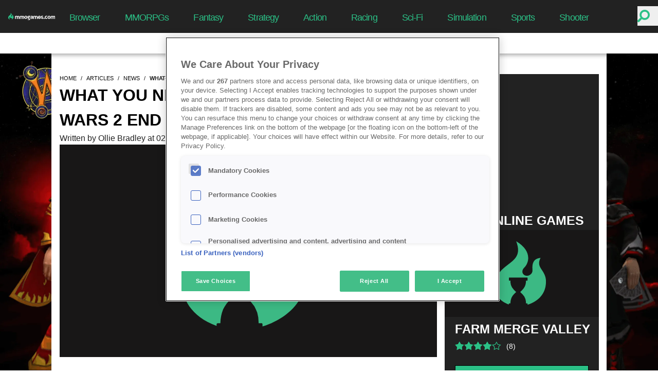

--- FILE ---
content_type: text/html; charset=utf-8
request_url: https://www.mmogames.com/articles/news/what-you-need-to-know-about-guild-wars-2-end-of-dragons
body_size: 17449
content:
<!DOCTYPE html><html lang=en-US dir=ltr><head><title>MMOGames.com | What You Need to Know About Arenanet's Guild Wars 2 End of Dragons</title><meta property="og:locale" name="og:locale" content="en_US" data-qmeta="locale"><meta property="og:type" name="og:type" content="page" data-qmeta="type"><meta property="og:title" name="og:title" content="MMOGames.com | What You Need to Know About Arenanet's Guild Wars 2 End of Dragons" data-qmeta="title"><meta name="description" content="Guild Wars has released a new trailer for its third expansion, End of Dragons, along with a release date and info on all the new content that is set to come with it. " data-qmeta="description"><meta property="og:description" name="og:description" content="Guild Wars has released a new trailer for its third expansion, End of Dragons, along with a release date and info on all the new content that is set to come with it. " data-qmeta="ogDescription"><meta property="og:url" name="og:url" content="https://www.mmogames.com/articles/news/what-you-need-to-know-about-guild-wars-2-end-of-dragons" data-qmeta="url"><meta property="og:image" name="og:image" content="https://www.mmogames.com/uploads/public/Eo_D_Launch_Keyart_Final_Full_574ebd501d/Eo_D_Launch_Keyart_Final_Full_574ebd501d.jpg" data-qmeta="image"><meta http-equiv="X-Status-Code" content="200" data-qmeta="equiv"><link href="https://securepubads.g.doubleclick.net/tag/js/gpt.js" rel="preload" as="script" data-qmeta="gpt"><script async src="https://pagead2.googlesyndication.com/pagead/js/adsbygoogle.js?client=ca-pub-8061160645273500" dataAdClient="ca-pub-8061160645273500" data-qmeta="adsense"></script><script  data-qmeta="gtagJsTop">window.dataLayer = window.dataLayer || [];
  function gtag(){dataLayer.push(arguments);}
  gtag('consent', 'default', {
    'ad_storage': 'denied',
    'analytics_storage': 'denied',
    'personalization_storage': 'denied',
    'functionality_storage': 'granted',
    'security_storage': 'granted',
  });</script><script src="https://www.googletagmanager.com/gtag/js?id=G-MPLY78311T" data-qmeta="gtagJs"></script><script  data-qmeta="gtagJsMain">gtag('js', new Date());

  gtag('config', 'G-MPLY78311T');</script><script src="https://cdn.cookielaw.org/consent/62d97f7b-2926-476a-849b-23f4bacad030/OtAutoBlock.js" data-qmeta="oneTrustAutoBlock"></script><script src="https://cdn.cookielaw.org/scripttemplates/otSDKStub.js" charset="UTF-8" data-domain-script="62d97f7b-2926-476a-849b-23f4bacad030" data-qmeta="oneTrustMain"></script><script  data-qmeta="oneTrustOptanonWrapper">var canDisplayAd = false; function OptanonWrapper() {
            if(typeof window?.googletag !== 'undefined'){
              window.googletag.pubads().setPrivacySettings({
                nonPersonalizedAds: false,
                limitedAds: false,
              });
            }
            if (OnetrustActiveGroups.match(/C0004/) && typeof gtag !== 'undefined') {
              gtag('consent', 'update', {
                'ad_storage': 'granted',
                'analytics_storage': 'granted',
                'personalization_storage': 'granted',
              });
            }
            if (document.cookie.match(/OptanonAlertBoxClosed/)) {
              if(typeof window?.googletag !== 'undefined'){
                window.googletag.pubads().refresh();
              }
              canDisplayAd = true;
              window.postMessage("OneTrustClosed");
            }
          }</script><script src="https://securepubads.g.doubleclick.net/tag/js/gpt.js" async="true" data-qmeta="scriptGpt"></script><script src="https://pagead2.googlesyndication.com/tag/js/gpt.js" async="true" data-qmeta="limitedGpt"></script><script  data-qmeta="initDC">window.googletag = window.googletag || {};window.googletag.cmd = window.googletag.cmd || [];</script><script type="application/ld+json" data-qmeta="ldJson">{"@context":"http://schema.org/","@graph":[{"@type":"Organization","@id":"https://www.adspreemedia.com","name":"Adspree media GmbH","url":"https://www.adspreemedia.com","logo":{"@type":"ImageObject","url":"https://www.adspreemedia.com/wp-content/uploads/2018/07/AdSpree-Final-PNG-home.png"},"address":{"@type":"PostalAddress","streetAddress":"Schlesische Str. 27","addressLocality":"Aufgang C","addressRegion":"Berlin","postalCode":"10997","addressCountry":"Germany"}},{"@type":"WebPage","breadcrumb":{"@type":"BreadcrumbList","itemListElement":[{"@type":"ListItem","position":1,"name":"Home","item":"https://www.mmogames.com/"},{"@type":"ListItem","position":2,"name":"What You Need to Know About Guild Wars 2 End of Dragons","item":"https://www.mmogames.com/articles/news/what-you-need-to-know-about-guild-wars-2-end-of-dragons"}]},"publisher":{"@id":"https://www.adspreemedia.com"},"isAccessibleForFree":"True"},{"@type":["Article","NewsArticle"],"url":"https://www.mmogames.com/articles/news/what-you-need-to-know-about-guild-wars-2-end-of-dragons","name":"What You Need to Know About Guild Wars 2 End of Dragons","author":{"@type":"Person","name":"undefined"},"datePublished":"2022-02-04T10:33:46.656Z","dateModified":"2022-02-04T10:33:46.656Z","publisher":{"@id":"https://www.adspreemedia.com"},"headline":"Guild Wars has released a new trailer for its third expansion, End of Dragons, along with a release date and info on all the new content that is set to come with it. ","image":{"@type":"ImageObject","url":"https://www.mmogames.com/uploads/public/Eo_D_Launch_Keyart_Final_Full_574ebd501d/Eo_D_Launch_Keyart_Final_Full_574ebd501d.jpg"}}]}</script><base href=/ ><title>portal-v2</title><meta charset=utf-8><meta name=description content=portal-v2><meta name=format-detection content="telephone=no"><meta name=msapplication-tap-highlight content=no><meta name=viewport content="user-scalable=no,initial-scale=1,maximum-scale=5,minimum-scale=1,width=device-width"><link rel=icon type=image/png sizes=128x128 href=icons/favicon-128x128.png><link rel=icon type=image/png sizes=96x96 href=icons/favicon-96x96.png><link rel=icon type=image/png sizes=32x32 href=icons/favicon-32x32.png><link rel=icon type=image/png sizes=16x16 href=icons/favicon-16x16.png><link rel=icon type=image/ico href=favicon.ico><meta name=google-site-verification content=LNcqMTgk_fS6p_D8ZHQQyQVeBAiM8xezsW__uImW70w> <link rel="stylesheet" href="/css/vendor.39c5799f.css"><link rel="stylesheet" href="/css/app.c683f73b.css"><link rel="stylesheet" href="/css/209.6e047c8d.css"></head><body class="desktop no-touch body--light" data-server-rendered><script id="qmeta-init">window.__Q_META__={"title":"MMOGames.com | What You Need to Know About Arenanet's Guild Wars 2 End of Dragons","meta":{"locale":{"property":"og:locale","name":"og:locale","content":"en_US"},"type":{"property":"og:type","name":"og:type","content":"page"},"title":{"property":"og:title","name":"og:title","content":"MMOGames.com | What You Need to Know About Arenanet's Guild Wars 2 End of Dragons"},"description":{"name":"description","content":"Guild Wars has released a new trailer for its third expansion, End of Dragons, along with a release date and info on all the new content that is set to come with it. "},"ogDescription":{"property":"og:description","name":"og:description","content":"Guild Wars has released a new trailer for its third expansion, End of Dragons, along with a release date and info on all the new content that is set to come with it. "},"url":{"property":"og:url","name":"og:url","content":"https://www.mmogames.com/articles/news/what-you-need-to-know-about-guild-wars-2-end-of-dragons"},"image":{"property":"og:image","name":"og:image","content":"https://www.mmogames.com/uploads/public/Eo_D_Launch_Keyart_Final_Full_574ebd501d/Eo_D_Launch_Keyart_Final_Full_574ebd501d.jpg"},"equiv":{"http-equiv":"X-Status-Code","content":"200"}},"link":{"gpt":{"href":"https://securepubads.g.doubleclick.net/tag/js/gpt.js","rel":"preload","as":"script"}},"htmlAttr":{},"bodyAttr":{},"script":{"adsense":{"async":true,"src":"https://pagead2.googlesyndication.com/pagead/js/adsbygoogle.js?client=ca-pub-8061160645273500","dataAdClient":"ca-pub-8061160645273500"},"gtagJsTop":{"innerHTML":"window.dataLayer = window.dataLayer || [];\n  function gtag(){dataLayer.push(arguments);}\n  gtag('consent', 'default', {\n    'ad_storage': 'denied',\n    'analytics_storage': 'denied',\n    'personalization_storage': 'denied',\n    'functionality_storage': 'granted',\n    'security_storage': 'granted',\n  });"},"gtagJs":{"src":"https://www.googletagmanager.com/gtag/js?id=G-MPLY78311T"},"gtagJsMain":{"innerHTML":"gtag('js', new Date());\n\n  gtag('config', 'G-MPLY78311T');"},"oneTrustAutoBlock":{"src":"https://cdn.cookielaw.org/consent/62d97f7b-2926-476a-849b-23f4bacad030/OtAutoBlock.js"},"oneTrustMain":{"src":"https://cdn.cookielaw.org/scripttemplates/otSDKStub.js","charset":"UTF-8","data-domain-script":"62d97f7b-2926-476a-849b-23f4bacad030"},"oneTrustOptanonWrapper":{"innerHTML":"var canDisplayAd = false; function OptanonWrapper() {\n            if(typeof window?.googletag !== 'undefined'){\n              window.googletag.pubads().setPrivacySettings({\n                nonPersonalizedAds: false,\n                limitedAds: false,\n              });\n            }\n            if (OnetrustActiveGroups.match(/C0004/) && typeof gtag !== 'undefined') {\n              gtag('consent', 'update', {\n                'ad_storage': 'granted',\n                'analytics_storage': 'granted',\n                'personalization_storage': 'granted',\n              });\n            }\n            if (document.cookie.match(/OptanonAlertBoxClosed/)) {\n              if(typeof window?.googletag !== 'undefined'){\n                window.googletag.pubads().refresh();\n              }\n              canDisplayAd = true;\n              window.postMessage(\"OneTrustClosed\");\n            }\n          }"},"scriptGpt":{"src":"https://securepubads.g.doubleclick.net/tag/js/gpt.js","async":"true"},"limitedGpt":{"src":"https://pagead2.googlesyndication.com/tag/js/gpt.js","async":"true"},"initDC":{"innerHTML":"window.googletag = window.googletag || {};window.googletag.cmd = window.googletag.cmd || [];"},"ldJson":{"type":"application/ld+json","innerHTML":"{\"@context\":\"http://schema.org/\",\"@graph\":[{\"@type\":\"Organization\",\"@id\":\"https://www.adspreemedia.com\",\"name\":\"Adspree media GmbH\",\"url\":\"https://www.adspreemedia.com\",\"logo\":{\"@type\":\"ImageObject\",\"url\":\"https://www.adspreemedia.com/wp-content/uploads/2018/07/AdSpree-Final-PNG-home.png\"},\"address\":{\"@type\":\"PostalAddress\",\"streetAddress\":\"Schlesische Str. 27\",\"addressLocality\":\"Aufgang C\",\"addressRegion\":\"Berlin\",\"postalCode\":\"10997\",\"addressCountry\":\"Germany\"}},{\"@type\":\"WebPage\",\"breadcrumb\":{\"@type\":\"BreadcrumbList\",\"itemListElement\":[{\"@type\":\"ListItem\",\"position\":1,\"name\":\"Home\",\"item\":\"https://www.mmogames.com/\"},{\"@type\":\"ListItem\",\"position\":2,\"name\":\"What You Need to Know About Guild Wars 2 End of Dragons\",\"item\":\"https://www.mmogames.com/articles/news/what-you-need-to-know-about-guild-wars-2-end-of-dragons\"}]},\"publisher\":{\"@id\":\"https://www.adspreemedia.com\"},\"isAccessibleForFree\":\"True\"},{\"@type\":[\"Article\",\"NewsArticle\"],\"url\":\"https://www.mmogames.com/articles/news/what-you-need-to-know-about-guild-wars-2-end-of-dragons\",\"name\":\"What You Need to Know About Guild Wars 2 End of Dragons\",\"author\":{\"@type\":\"Person\",\"name\":\"undefined\"},\"datePublished\":\"2022-02-04T10:33:46.656Z\",\"dateModified\":\"2022-02-04T10:33:46.656Z\",\"publisher\":{\"@id\":\"https://www.adspreemedia.com\"},\"headline\":\"Guild Wars has released a new trailer for its third expansion, End of Dragons, along with a release date and info on all the new content that is set to come with it. \",\"image\":{\"@type\":\"ImageObject\",\"url\":\"https://www.mmogames.com/uploads/public/Eo_D_Launch_Keyart_Final_Full_574ebd501d/Eo_D_Launch_Keyart_Final_Full_574ebd501d.jpg\"}}]}"}}}</script> <div id=q-app><div id="main-body" class="relative"><div></div><div></div><div></div><div class="w-full fixed top-0 left-0 bg-skin-gray h-fit min-h-16 flex z-20 menu-div menu-small:hidden z-21"><div class="flex justify-start w-1/12 items-center h-16"><a href="/" class="router-link-active ml-4" id="desktop-menu-logo"><img data-ot-ignore src="[data-uri]" class="w-full" alt="logo"></a></div><div class="text-white flex justify-center tracking-tighter w-10/12 text-center pt-r-1p3 text-p-17p6 flex-shrink-0 font-light"><!--[--><div class="menu-item menu-small-desktop:text-p-21 menu-small-desktop:pt-2"><a href="/browsergames" class="ml-6 mr-6">Browser</a></div><div class="menu-item menu-small-desktop:text-p-21 menu-small-desktop:pt-2"><a href="/mmorpggames" class="ml-6 mr-6">MMORPGs</a></div><div class="menu-item menu-small-desktop:text-p-21 menu-small-desktop:pt-2"><a href="/fantasygames" class="ml-6 mr-6">Fantasy</a></div><div class="menu-item menu-small-desktop:text-p-21 menu-small-desktop:pt-2"><a href="/strategygames" class="ml-6 mr-6">Strategy</a></div><div class="menu-item menu-small-desktop:text-p-21 menu-small-desktop:pt-2"><a href="/actiongames" class="ml-6 mr-6">Action</a></div><div class="menu-item menu-small-desktop:text-p-21 menu-small-desktop:pt-2"><a href="/racinggames" class="ml-6 mr-6">Racing</a></div><div class="menu-item menu-small-desktop:text-p-21 menu-small-desktop:pt-2"><a href="/sci-figames" class="ml-6 mr-6">Sci-Fi</a></div><div class="menu-item menu-small-desktop:text-p-21 menu-small-desktop:pt-2"><a href="/simulationgames" class="ml-6 mr-6">Simulation</a></div><div class="menu-item menu-small-desktop:text-p-21 menu-small-desktop:pt-2"><a href="/sportsgames" class="ml-6 mr-6">Sports</a></div><div class="menu-item menu-small-desktop:text-p-21 menu-small-desktop:pt-2"><a href="/shootergames" class="ml-6 mr-6">Shooter</a></div><!--]--></div><div class="flex justify-end w-1/12"><div class="flex pt-p-12 relative w-auto flex-shrink-0"><button type="submit" class="w-p-40 h-p-38 border-none text-pg-red text-center pr-6"><i class="q-icon fas fa-search fa-flip-horizontal text-p-24" style="" aria-hidden="true" role="presentation"> </i></button><!----></div></div></div><div class="w-full fixed top-16 left-0 bg-white sub-menu h-10 flex z-20 shadow-custom menu-small:hidden"><div class="hidden"><a href="/" class="router-link-active ml-4" id="desktop-menu-logo"><img data-ot-ignore src="[data-uri]" class="w-full" alt="logo"></a></div><div class="sub-menu text-pg-black flex justify-center w-full text-center pt-3 text-p-16 flex-shrink-0 font-light"><!--[--><div class="menu-item menu-small-desktop:text-p-21 menu-small-desktop:pt-2"><a href="/games" class="ml-6 mr-6">All Games</a></div><div class="menu-item menu-small-desktop:text-p-21 menu-small-desktop:pt-2"><a href="/games/new-releases" class="ml-6 mr-6">New Releases</a></div><div class="menu-item menu-small-desktop:text-p-21 menu-small-desktop:pt-2"><a href="/articles/news" class="ml-6 mr-6 text-pg-red selected-menu">News</a></div><!--]--></div><div class="hidden"><div class="flex pt-p-12 relative w-auto flex-shrink-0"><button type="submit" class="w-p-40 h-p-38 border-none text-pg-red text-center pr-6"><i class="q-icon fas fa-search fa-flip-horizontal text-p-24" style="" aria-hidden="true" role="presentation"> </i></button><!----></div></div></div><div class="w-full h-full fixed top-0 left-0 -z-1 small:hidden h-full" style="background-image:url(https://www.mmogames.com/uploads/public/wizard101_wallpaper_2560x1440_fdf56087e5/wizard101_wallpaper_2560x1440_fdf56087e5.png);background-position:center;background-size:cover;background-repeat:no-repeat;"><!----><!----></div><input id="menuToggleCheckbox" type="checkbox"><div id="fullBody"><div id="menuToggle"><label for="menuToggleCheckbox" class="hidden">Toggle menu</label><div><span class="bg-skin-red"></span><span class="bg-skin-red"></span><span class="bg-skin-red"></span></div></div><div id="mobile-menu" class="w-full fixed top-0 left-0 bg-skin-gray h-16 small:flex z-22 menu-big:hidden"><div class="flex justify-start w-full items-center m-auto mt-4 w-p-150"><a href="/" class="router-link-active" id="mobile-menu-logo"><img data-ot-ignore src="[data-uri]" class="w-full" alt="logo"></a></div><div class="absolute top-0 right-0"><div class="flex pt-p-12 relative w-auto flex-shrink-0"><button type="submit" class="w-p-40 h-p-38 border-none text-pg-red text-center pr-6"><i class="q-icon fas fa-search fa-flip-horizontal text-p-24" style="" aria-hidden="true" role="presentation"> </i></button><!----></div></div></div><div id="main-content"><div class="desktop:flex"><div class="flex flex-grow"><a href="https://eu.wizard101.com/game" rel="noopener noreferrer" target="_blank" class="flex-grow"><!--[--><!--]--></a><!----></div><div class="tablet:w-full desktop:w-content mx-auto bg-white menu-big:mt-20 menu-small:mt-0"><div id="container"><div class="flex flex-wrap content-start bg-skin-background"><div class="small:w-full desktop:w-main-content pl-4 small:pr-4 mt-10"><div class="breadcrumb-main"><ul class="flex breadcrumbs"><!--[--><li class="px-0"><a href="/" class="router-link-active">home</a></li><li class="px-0"><a href="/articles" class="">articles</a></li><li class="px-0"><a href="/articles/news" class="">news</a></li><li class="active px-0"><h1>what-you-need-to-know-about-guild-wars-2-end-of-dragons</h1></li><!--]--></ul></div><!----><div class="flex w-full small:flex-col-reverse item-center"><h2 class="title w-full text-p-32 font-bold uppercase leading-normal pr-4">What You Need to Know About Guild Wars 2 End of Dragons</h2><div class="desktop:w-full small:w-full"><div class="text-pg-black text-p-16">Written by Ollie Bradley at 02/04/2022,  02:33 AM</div></div></div><div class="w-full"><!--[--><div><!----><!----><!----><!----><!----><!----><!----><!----><div data-selector="contentContainer"><!----><div id="container"><div class="bg-skin-background flex flex-wrap content-start"><div class="article-text"><p>Guild Wars 2’s third expansion is coming and we can't wait to play it!</p>
</div></div></div></div><!----><!----><!----><!----><!----><!----><!----><!----><!----><!----><!----></div><div><!----><div data-selector="editorialMedia" class="pb-4"><div class="q-img q-img--menu" style="" role="img" aria-label title="GuildWars2_End_Of_Dragon_Keyart.jpg"><div style="padding-bottom:56.25%;"></div><div class="q-img__container absolute-full"><img class="q-img__image q-img__image--with-transition q-img__image--loaded" style="object-fit:cover;object-position:50% 50%;" alt loading="lazy" fetchpriority="auto" aria-hidden="true" draggable="false" src="[data-uri]"></div><div class="q-img__content absolute-full q-anchor--skip"></div></div><!----><!----></div><!----><!----><!----><!----><!----><!----><!----><!----><!----><!----><!----><!----><!----><!----><!----><!----><div data-selector="adZoneCollectionContainerDesktop"><div id="div-gpt-ad-1698934073846-0" class="ad-728 small:hidden py-2"></div></div><div data-selector="adZoneCollectionContainerMobile"><div id="div-gpt-ad-1698935196346-0" class="ad-300 desktop:hidden py-2"></div></div></div><div><!----><!----><!----><!----><!----><!----><!----><!----><div data-selector="contentContainer"><!----><div id="container"><div class="bg-skin-background flex flex-wrap content-start"><div class="article-text"><p><a href="https://www.mmogames.com/game/guild-wars-2/" rel="noopener noreferrer" target="_self">Guild Wars 2</a>’s third expansion, <strong>End of Dragons</strong>, has its release date. And an exceptionally flashy trailer showcasing green ‘bots, lasers and gosh-darn tortoise tanks. If you’re a fan of fantasy and sci-fi alike, it looks like you’re in for a good time. Feast your eyes:</p>
<p><a href="https://www.youtube.com/watch?v=zSWDKNr6hvk&amp;ab_channel=GuildWars2" rel="noopener noreferrer" target="_blank">Guild Wars 2 End of Dragons Trailer</a></p>
</div></div></div></div><!----><!----><!----><!----><!----><!----><!----><!----><!----><!----><!----></div><div><!----><div data-selector="editorialMedia" class="pb-4"><div class="q-img q-img--menu" style="" role="img" aria-label title="GW2Warrior02-1920x1080.jpg"><div style="padding-bottom:56.25%;"></div><div class="q-img__container absolute-full"><img class="q-img__image q-img__image--with-transition q-img__image--loaded" style="object-fit:cover;object-position:50% 50%;" alt loading="lazy" fetchpriority="auto" aria-hidden="true" draggable="false" src="[data-uri]"></div><div class="q-img__content absolute-full q-anchor--skip"></div></div><!----><!----></div><!----><!----><!----><!----><!----><!----><!----><!----><!----><!----><!----><!----><!----><!----><!----><!----><div data-selector="adZoneCollectionContainerDesktop"><div id="div-gpt-ad-1698934076352-0" class="ad-728 small:hidden py-2"></div></div><div data-selector="adZoneCollectionContainerMobile"><div id="div-gpt-ad-1698935199092-0" class="ad-300 desktop:hidden py-2"></div></div></div><div><!----><!----><!----><!----><!----><!----><!----><!----><!----><!----><!----><div data-selector="quoteContainer"><blockquote>an all-new story will lead players on a journey through a very green region, introducing brand new characters</blockquote><!----></div><!----><!----><!----><!----><!----><!----><!----><!----></div><div><!----><!----><!----><!----><!----><!----><!----><!----><div data-selector="contentContainer"><!----><div id="container"><div class="bg-skin-background flex flex-wrap content-start"><div class="article-text"><p>The critically acclaimed <strong>Guild Wars 2</strong> is set to release <strong>End of Dragons</strong> on 28th February. It will transport players to the mysterious continent of Cantha, a clandestine region that has maintained an air of secrecy for over 200 years. We guess it’s high time for some plucky adventurers to come barging in.</p>
<p>Once within the region, players will unearth the secrets of the mesmerising dragonjade, which the Canthan civilisation uses to power their futuristic technology. New horizontal progression options include fishing, skiffs (multiplayer sailing vessels with room for groups of five), and the first and best co-operative combat mount ever: the siege turtle. If you can look past the crime of misnaming what is quite obviously a tortoise, it’s almost worth playing the new expansion for the mount alone. </p>
</div></div></div></div><!----><!----><!----><!----><!----><!----><!----><!----><!----><div data-selector="adZoneCollectionContainerDesktop"><div id="div-gpt-ad-1698934078816-0" class="ad-728 small:hidden py-2"></div></div><div data-selector="adZoneCollectionContainerMobile"><div id="div-gpt-ad-1698935201850-0" class="ad-300 desktop:hidden py-2"></div></div></div><div><!----><!----><!----><!----><!----><!----><!----><!----><div data-selector="contentContainer"><!----><div id="container"><div class="bg-skin-background flex flex-wrap content-start"><div class="article-text"><p>Nine new elite specialisations are also set to change the core gameplay of each profession, whilst large-scale open-world events will return throughout the new map. On top of this, an all-new story will lead players on a journey through a very green region, introducing brand new characters who shall divulge many secrets behind Tyria’s elder dragons. </p>
<p>So as we wait for nearly a month for the final release date, remember that you can learn even more about <strong>End of Dragons</strong> by visiting the official <a href="https://www.guildwars2.com/en-gb/end-of-dragons/" rel="noopener noreferrer" target="_blank">Guild Wars 2 website</a>. </p>
</div></div></div></div><!----><!----><!----><!----><!----><!----><!----><!----><!----><!----><!----></div><div><!----><!----><!----><!----><!----><!----><!----><!----><div data-selector="contentContainer"><!----><div id="container"><div class="bg-skin-background flex flex-wrap content-start"><div class="article-text"><p>MMOGames.com is committed to bringing you all the freshest, funniest, and most insightful MMO news. If you enjoyed this content, why not share it with your community? And make sure that you never miss our updates and exclusive giveaways by following and favouriting us on <a href="https://www.instagram.com/mmogames_official/" rel="noopener noreferrer" target="_blank">Instagram</a>, <a href="https://twitter.com/MMOGames" rel="noopener noreferrer" target="_blank">Twitter</a>, and <a href="https://www.facebook.com/MM0Games/" rel="noopener noreferrer" target="_blank">Facebook</a>.</p>
</div></div></div></div><!----><!----><!----><!----><!----><!----><!----><!----><!----><div data-selector="adZoneCollectionContainerDesktop"><div id="div-gpt-ad-1698934081573-0" class="ad-728 small:hidden py-2"></div></div><div data-selector="adZoneCollectionContainerMobile"><div id="div-gpt-ad-1698935204584-0" class="ad-300 desktop:hidden py-2"></div></div></div><!--]--></div></div><div class="small:hidden desktop:w-p-300 mx-p-15 mt-10 text-white mb-2 sidebar"><div class="bg-skin-gray"><!----><div id="div-gpt-ad-1709130782541-0" class="ad-300"></div><div class="w-full"><!--[--><div><!----><!----><!----><!----><!----><!----><!----><!----><div data-selector="contentContainer"><div class="flex w-full small:flex-col-reverse item-center mt-2 pt-2"><h3 class="text-white p-p-0-20 text-p-25 title w-full font-bold uppercase leading-normal">TOP ONLINE GAMES</h3></div><!----></div><!----><!----><!----><!----><!----><!----><!----><!----><!----><!----><!----></div><div><!----><!----><!----><!----><!----><!----><!----><!----><!----><!----><div data-selector="gamelistContainer"><div class="w-full"><div><div class="flex flex-wrap w-full"><!--[--><div class=""><a href="/game/farm-merge-valley" class="small-mobile:w-full"><div class="relative"><div class="q-img q-img--menu small-mobile:w-full not-small-mobile:w-p-300 h-p-169 object-cover" style="" role="img" aria-label="Insert alt text"><div style="padding-bottom:56.25%;"></div><div class="q-img__container absolute-full"><img class="q-img__image q-img__image--with-transition q-img__image--loaded" style="object-fit:cover;object-position:50% 50%;" alt="Insert alt text" loading="lazy" fetchpriority="auto" aria-hidden="true" draggable="false" src="[data-uri]"></div><div class="q-img__content absolute-full q-anchor--skip"></div></div><!----></div></a><!----><a href="/game/farm-merge-valley" class="flex-full-row"><div class="text-p-24 leading-p-28 my-p-10 mx-p-20 text-white text-pg-white hover:text-pg-red"><h3 class="link-title inherit-color inherit-size">Farm Merge Valley</h3></div></a><div class="w-full"><!----></div><iframe class="text-pg-red flex ml-p-20 w-fit" src="/_svc/rating-stars/game-404299/results/?readOnly=true#mmg&amp;white" allowtransparency="true" height="30px" style="border:0;"></iframe><div class="w-full my-4 p-p-0-20-40"><div class="block"><a href="/clickout-handler/game/404299" rel="noopener noreferrer" target="_blank" class=""><!--[--><div class="dynamicButton border text-p-17p6 pt-p-6 pb-p-2 px-p-20 w-full border-black text-center" style="--button-background:var(--color-pg-red);--button-hover-background:#222;--button-text-color:#FEFEFE;--button-hover-text-color:#FEFEFE;" aria-label="Play Now!"><div class="w-full">Play Now!<!----></div></div><!--]--></a><!----></div></div></div><div class=""><a href="/game/entropia-universe" class="small-mobile:w-full"><div class="relative"><div class="q-img q-img--menu small-mobile:w-full not-small-mobile:w-p-300 h-p-169 object-cover" style="" role="img" aria-label="Insert alt text"><div style="padding-bottom:56.25%;"></div><div class="q-img__container absolute-full"><img class="q-img__image q-img__image--with-transition q-img__image--loaded" style="object-fit:cover;object-position:50% 50%;" alt="Insert alt text" loading="lazy" fetchpriority="auto" aria-hidden="true" draggable="false" src="[data-uri]"></div><div class="q-img__content absolute-full q-anchor--skip"></div></div><!----></div></a><!----><a href="/game/entropia-universe" class="flex-full-row"><div class="text-p-24 leading-p-28 my-p-10 mx-p-20 text-white text-pg-white hover:text-pg-red"><h3 class="link-title inherit-color inherit-size">Entropia Universe</h3></div></a><div class="w-full"><!----></div><iframe class="text-pg-red flex ml-p-20 w-fit" src="/_svc/rating-stars/game-19399/results/?readOnly=true#mmg&amp;white" allowtransparency="true" height="30px" style="border:0;"></iframe><div class="w-full my-4 p-p-0-20-40"><div class="block"><a href="/clickout-handler/game/19399" rel="noopener noreferrer" target="_blank" class=""><!--[--><div class="dynamicButton border text-p-17p6 pt-p-6 pb-p-2 px-p-20 w-full border-black text-center" style="--button-background:var(--color-pg-red);--button-hover-background:#222;--button-text-color:#FEFEFE;--button-hover-text-color:#FEFEFE;" aria-label="Play Now!"><div class="w-full">Play Now!<!----></div></div><!--]--></a><!----></div></div></div><div class=""><a href="/game/goodgame-empire" class="small-mobile:w-full"><div class="relative"><div class="q-img q-img--menu small-mobile:w-full not-small-mobile:w-p-300 h-p-169 object-cover" style="" role="img" aria-label="Insert alt text"><div style="padding-bottom:56.25%;"></div><div class="q-img__container absolute-full"><img class="q-img__image q-img__image--with-transition q-img__image--loaded" style="object-fit:cover;object-position:50% 50%;" alt="Insert alt text" loading="lazy" fetchpriority="auto" aria-hidden="true" draggable="false" src="[data-uri]"></div><div class="q-img__content absolute-full q-anchor--skip"></div></div><!----></div></a><!----><a href="/game/goodgame-empire" class="flex-full-row"><div class="text-p-24 leading-p-28 my-p-10 mx-p-20 text-white text-pg-white hover:text-pg-red"><h3 class="link-title inherit-color inherit-size">Goodgame Empire</h3></div></a><div class="w-full"><!----></div><iframe class="text-pg-red flex ml-p-20 w-fit" src="/_svc/rating-stars/game-18507/results/?readOnly=true#mmg&amp;white" allowtransparency="true" height="30px" style="border:0;"></iframe><div class="w-full my-4 p-p-0-20-40"><div class="block"><a href="/clickout-handler/game/18507" rel="noopener noreferrer" target="_blank" class=""><!--[--><div class="dynamicButton border text-p-17p6 pt-p-6 pb-p-2 px-p-20 w-full border-black text-center" style="--button-background:var(--color-pg-red);--button-hover-background:#222;--button-text-color:#FEFEFE;--button-hover-text-color:#FEFEFE;" aria-label="Play Now!"><div class="w-full">Play Now!<!----></div></div><!--]--></a><!----></div></div></div><div class=""><a href="/game/anocris" class="small-mobile:w-full"><div class="relative"><div class="q-img q-img--menu small-mobile:w-full not-small-mobile:w-p-300 h-p-169 object-cover" style="" role="img" aria-label="Insert alt text"><div style="padding-bottom:56.25%;"></div><div class="q-img__container absolute-full"><img class="q-img__image q-img__image--with-transition q-img__image--loaded" style="object-fit:cover;object-position:50% 50%;" alt="Insert alt text" loading="lazy" fetchpriority="auto" aria-hidden="true" draggable="false" src="[data-uri]"></div><div class="q-img__content absolute-full q-anchor--skip"></div></div><!----></div></a><!----><a href="/game/anocris" class="flex-full-row"><div class="text-p-24 leading-p-28 my-p-10 mx-p-20 text-white text-pg-white hover:text-pg-red"><h3 class="link-title inherit-color inherit-size">Anocris</h3></div></a><div class="w-full"><!----></div><iframe class="text-pg-red flex ml-p-20 w-fit" src="/_svc/rating-stars/game-336392/results/?readOnly=true#mmg&amp;white" allowtransparency="true" height="30px" style="border:0;"></iframe><div class="w-full my-4 p-p-0-20-40"><div class="block"><a href="/clickout-handler/game/336392" rel="noopener noreferrer" target="_blank" class=""><!--[--><div class="dynamicButton border text-p-17p6 pt-p-6 pb-p-2 px-p-20 w-full border-black text-center" style="--button-background:var(--color-pg-red);--button-hover-background:#222;--button-text-color:#FEFEFE;--button-hover-text-color:#FEFEFE;" aria-label="Play Now!"><div class="w-full">Play Now!<!----></div></div><!--]--></a><!----></div></div></div><div class=""><a href="/game/wizard-101" class="small-mobile:w-full"><div class="relative"><div class="q-img q-img--menu small-mobile:w-full not-small-mobile:w-p-300 h-p-169 object-cover" style="" role="img" aria-label="Insert alt text"><div style="padding-bottom:56.25%;"></div><div class="q-img__container absolute-full"><img class="q-img__image q-img__image--with-transition q-img__image--loaded" style="object-fit:cover;object-position:50% 50%;" alt="Insert alt text" loading="lazy" fetchpriority="auto" aria-hidden="true" draggable="false" src="[data-uri]"></div><div class="q-img__content absolute-full q-anchor--skip"></div></div><!----></div></a><!----><a href="/game/wizard-101" class="flex-full-row"><div class="text-p-24 leading-p-28 my-p-10 mx-p-20 text-white text-pg-white hover:text-pg-red"><h3 class="link-title inherit-color inherit-size">Wizard 101</h3></div></a><div class="w-full"><!----></div><iframe class="text-pg-red flex ml-p-20 w-fit" src="/_svc/rating-stars/game-10044/results/?readOnly=true#mmg&amp;white" allowtransparency="true" height="30px" style="border:0;"></iframe><div class="w-full my-4 p-p-0-20-40"><div class="block"><a href="/clickout-handler/game/10044" rel="noopener noreferrer" target="_blank" class=""><!--[--><div class="dynamicButton border text-p-17p6 pt-p-6 pb-p-2 px-p-20 w-full border-black text-center" style="--button-background:var(--color-pg-red);--button-hover-background:#222;--button-text-color:#FEFEFE;--button-hover-text-color:#FEFEFE;" aria-label="Play Now!"><div class="w-full">Play Now!<!----></div></div><!--]--></a><!----></div></div></div><!--]--></div></div><!----></div></div><!----><!----><!----><!----><!----><!----><!----><!----><!----></div><!--]--></div><div id="div-gpt-ad-1695034801371-0" class="ad-300"></div></div></div></div></div></div><div class="flex flex-grow"><a href="https://eu.wizard101.com/game" rel="noopener noreferrer" target="_blank" class="flex-grow"><!--[--><!--]--></a><!----></div></div></div></div><div><div id="menuBody" class="menu-big:hidden"><div id="menu" class="bg-skin-gray text-white overflow-auto"><div class="font-p-18 text-white border-b-[1px] border-b-red p-p-20 text-center"> Menü </div><!--[--><div class="mobile-menu-item font-p-18 text-white border-b-[1px] border-b-red p-p-20"><a href="/browsergames" class="">Browser</a></div><div class="mobile-menu-item font-p-18 text-white border-b-[1px] border-b-red p-p-20"><a href="/mmorpggames" class="">MMORPGs</a></div><div class="mobile-menu-item font-p-18 text-white border-b-[1px] border-b-red p-p-20"><a href="/fantasygames" class="">Fantasy</a></div><div class="mobile-menu-item font-p-18 text-white border-b-[1px] border-b-red p-p-20"><a href="/strategygames" class="">Strategy</a></div><div class="mobile-menu-item font-p-18 text-white border-b-[1px] border-b-red p-p-20"><a href="/actiongames" class="">Action</a></div><div class="mobile-menu-item font-p-18 text-white border-b-[1px] border-b-red p-p-20"><a href="/racinggames" class="">Racing</a></div><div class="mobile-menu-item font-p-18 text-white border-b-[1px] border-b-red p-p-20"><a href="/sci-figames" class="">Sci-Fi</a></div><div class="mobile-menu-item font-p-18 text-white border-b-[1px] border-b-red p-p-20"><a href="/simulationgames" class="">Simulation</a></div><div class="mobile-menu-item font-p-18 text-white border-b-[1px] border-b-red p-p-20"><a href="/sportsgames" class="">Sports</a></div><div class="mobile-menu-item font-p-18 text-white border-b-[1px] border-b-red p-p-20"><a href="/shootergames" class="">Shooter</a></div><!--]--></div></div></div><div id="menu-cover"></div><div id="footer" class="w-full bg-skin-light-gray absolute bottom-0 mb-pn-128"><div class="w-full flex flex-wrap m-auto"><div class="w-full flex justify-center items-center bg-white"><!--[--><div class="text-pg-black text-sm p-p-10 pr-3.5 font-bold tracking-tight red-on-hover small:w-full small:text-center"><a href="/privacy-policy" class="">Privacy Policy</a></div><div class="text-pg-black text-sm p-p-10 pr-3.5 font-bold tracking-tight red-on-hover small:w-full small:text-center"><a href="/about-us" class="">About Us</a></div><div class="text-pg-black text-sm p-p-10 pr-3.5 font-bold tracking-tight red-on-hover small:w-full small:text-center"><a href="/imprint" class="">Imprint</a></div><!--]--></div><div class="w-full text-center text-white text-base p-1 pt-2 pl-8 pr-8 bg-skin-gray"></div><div class="w-full text-center text-pg-red leading-10 shadow-footer bg-skin-gray"> © 2026 adspree media GmbH All rights reserved. </div></div></div></div></div><script>window.__INITIAL_STATE__={"defaultLayoutModule":{"articleLists":{},"articleListsInfo":{},"menu":{"f-m-b-i-1":{"data":{"menus":{"__typename":"MenuEntityResponseCollection","data":[{"__typename":"MenuEntity","attributes":{"__typename":"Menu","Items":[{"__typename":"ComponentMenuMenuItem","id":"1","MenuItem":{"__typename":"MenuItemEntityResponse","data":{"__typename":"MenuItemEntity","attributes":{"__typename":"MenuItem","DisplayName":"Browser","Link":"\u002Fbrowsergames"},"id":"16"}}},{"__typename":"ComponentMenuMenuItem","id":"4","MenuItem":{"__typename":"MenuItemEntityResponse","data":{"__typename":"MenuItemEntity","attributes":{"__typename":"MenuItem","DisplayName":"MMORPGs","Link":"\u002Fmmorpggames"},"id":"17"}}},{"__typename":"ComponentMenuMenuItem","id":"3","MenuItem":{"__typename":"MenuItemEntityResponse","data":{"__typename":"MenuItemEntity","attributes":{"__typename":"MenuItem","DisplayName":"Fantasy","Link":"\u002Ffantasygames"},"id":"8"}}},{"__typename":"ComponentMenuMenuItem","id":"19","MenuItem":{"__typename":"MenuItemEntityResponse","data":{"__typename":"MenuItemEntity","attributes":{"__typename":"MenuItem","DisplayName":"Strategy","Link":"\u002Fstrategygames"},"id":"14"}}},{"__typename":"ComponentMenuMenuItem","id":"2","MenuItem":{"__typename":"MenuItemEntityResponse","data":{"__typename":"MenuItemEntity","attributes":{"__typename":"MenuItem","DisplayName":"Action","Link":"\u002Factiongames"},"id":"7"}}},{"__typename":"ComponentMenuMenuItem","id":"5","MenuItem":{"__typename":"MenuItemEntityResponse","data":{"__typename":"MenuItemEntity","attributes":{"__typename":"MenuItem","DisplayName":"Racing","Link":"\u002Fracinggames"},"id":"10"}}},{"__typename":"ComponentMenuMenuItem","id":"20","MenuItem":{"__typename":"MenuItemEntityResponse","data":{"__typename":"MenuItemEntity","attributes":{"__typename":"MenuItem","DisplayName":"Sci-Fi","Link":"\u002Fsci-figames"},"id":"11"}}},{"__typename":"ComponentMenuMenuItem","id":"21","MenuItem":{"__typename":"MenuItemEntityResponse","data":{"__typename":"MenuItemEntity","attributes":{"__typename":"MenuItem","DisplayName":"Simulation","Link":"\u002Fsimulationgames"},"id":"18"}}},{"__typename":"ComponentMenuMenuItem","id":"22","MenuItem":{"__typename":"MenuItemEntityResponse","data":{"__typename":"MenuItemEntity","attributes":{"__typename":"MenuItem","DisplayName":"Sports","Link":"\u002Fsportsgames"},"id":"13"}}},{"__typename":"ComponentMenuMenuItem","id":"23","MenuItem":{"__typename":"MenuItemEntityResponse","data":{"__typename":"MenuItemEntity","attributes":{"__typename":"MenuItem","DisplayName":"Shooter","Link":"\u002Fshootergames"},"id":"12"}}}]},"id":"1"}]}},"loading":false,"networkStatus":7},"f-m-b-i-2":{"data":{"menus":{"__typename":"MenuEntityResponseCollection","data":[{"__typename":"MenuEntity","attributes":{"__typename":"Menu","Items":[{"__typename":"ComponentMenuMenuItem","id":"17","MenuItem":{"__typename":"MenuItemEntityResponse","data":{"__typename":"MenuItemEntity","attributes":{"__typename":"MenuItem","DisplayName":"All Games","Link":"\u002Fgames"},"id":"1"}}},{"__typename":"ComponentMenuMenuItem","id":"16","MenuItem":{"__typename":"MenuItemEntityResponse","data":{"__typename":"MenuItemEntity","attributes":{"__typename":"MenuItem","DisplayName":"New Releases","Link":"\u002Fgames\u002Fnew-releases"},"id":"6"}}},{"__typename":"ComponentMenuMenuItem","id":"18","MenuItem":{"__typename":"MenuItemEntityResponse","data":{"__typename":"MenuItemEntity","attributes":{"__typename":"MenuItem","DisplayName":"News","Link":"\u002Farticles\u002Fnews"},"id":"2"}}}]},"id":"2"}]}},"loading":false,"networkStatus":7}},"articles":{"f-a-b-u-p-i-1000038":{"data":{"articles":{"__typename":"ArticleEntityResponseCollection","data":[{"__typename":"ArticleEntity","attributes":{"__typename":"Article","AdZoneOverride":{"__typename":"AdZoneCollectionEntityResponse","data":null},"ArticleType":{"__typename":"CategoryEntityResponse","data":{"__typename":"CategoryEntity","attributes":{"__typename":"Category","DisplayName":"News","Slug":"news"},"id":"1"}},"Author":{"__typename":"AuthorEntityResponse","data":{"__typename":"AuthorEntity","attributes":{"__typename":"Author","Name":"Ollie Bradley"},"id":"806520"}},"Categories":{"__typename":"CategoryRelationResponseCollection","data":[]},"Content":[{"__typename":"ComponentEditorialContentText","BodyText":"Guild Wars 2’s third expansion is coming and we can't wait to play it!","Headline":null,"id":"50038"},{"__typename":"ComponentEditorialMedia","EmbedVideoURL":null,"id":"7245","SingleImage":{"__typename":"UploadFileEntityResponse","data":{"__typename":"UploadFileEntity","attributes":{"__typename":"UploadFile","alternativeText":"","caption":null,"name":"GuildWars2_End_Of_Dragon_Keyart.jpg","url":"https:\u002F\u002Fwww.mmogames.com\u002Fuploads\u002Fpublic\u002FEo_D_Launch_Keyart_Final_Full_574ebd501d\u002FEo_D_Launch_Keyart_Final_Full_574ebd501d.jpg"},"id":"7338"}}},{"__typename":"ComponentEditorialContentText","BodyText":"[Guild Wars 2](https:\u002F\u002Fwww.mmogames.com\u002Fgame\u002Fguild-wars-2\u002F)’s third expansion, **End of Dragons**, has its release date. And an exceptionally flashy trailer showcasing green ‘bots, lasers and gosh-darn tortoise tanks. If you’re a fan of fantasy and sci-fi alike, it looks like you’re in for a good time. Feast your eyes:\n\n\n\u003Ca href=\"https:\u002F\u002Fwww.youtube.com\u002Fwatch?v=zSWDKNr6hvk&ab_channel=GuildWars2\" target=\"_blank\"\u003EGuild Wars 2 End of Dragons Trailer\u003C\u002Fa\u003E","Headline":null,"id":"38"},{"__typename":"ComponentEditorialMedia","EmbedVideoURL":null,"id":"108","SingleImage":{"__typename":"UploadFileEntityResponse","data":{"__typename":"UploadFileEntity","attributes":{"__typename":"UploadFile","alternativeText":"","caption":null,"name":"GW2Warrior02-1920x1080.jpg","url":"https:\u002F\u002Fwww.mmogames.com\u002Fuploads\u002Fpublic\u002FGW_2_Warrior02_1920x1080_73cac6a01b\u002FGW_2_Warrior02_1920x1080_73cac6a01b.jpg"},"id":"7340"}}},{"__typename":"ComponentEditorialBlockquote","Author":null,"id":"30038","Quote":"an all-new story will lead players on a journey through a very green region, introducing brand new characters"},{"__typename":"ComponentEditorialContentText","BodyText":"The critically acclaimed **Guild Wars 2** is set to release **End of Dragons** on 28th February. It will transport players to the mysterious continent of Cantha, a clandestine region that has maintained an air of secrecy for over 200 years. We guess it’s high time for some plucky adventurers to come barging in.\n\nOnce within the region, players will unearth the secrets of the mesmerising dragonjade, which the Canthan civilisation uses to power their futuristic technology. New horizontal progression options include fishing, skiffs (multiplayer sailing vessels with room for groups of five), and the first and best co-operative combat mount ever: the siege turtle. If you can look past the crime of misnaming what is quite obviously a tortoise, it’s almost worth playing the new expansion for the mount alone. \n","Headline":null,"id":"10038"},{"__typename":"ComponentEditorialContentText","BodyText":"Nine new elite specialisations are also set to change the core gameplay of each profession, whilst large-scale open-world events will return throughout the new map. On top of this, an all-new story will lead players on a journey through a very green region, introducing brand new characters who shall divulge many secrets behind Tyria’s elder dragons. \n\nSo as we wait for nearly a month for the final release date, remember that you can learn even more about **End of Dragons** by visiting the official [Guild Wars 2 website](https:\u002F\u002Fwww.guildwars2.com\u002Fen-gb\u002Fend-of-dragons\u002F). \n","Headline":null,"id":"20038"},{"__typename":"ComponentEditorialContentText","BodyText":"MMOGames.com is committed to bringing you all the freshest, funniest, and most insightful MMO news. If you enjoyed this content, why not share it with your community? And make sure that you never miss our updates and exclusive giveaways by following and favouriting us on [Instagram](https:\u002F\u002Fwww.instagram.com\u002Fmmogames_official\u002F), [Twitter](https:\u002F\u002Ftwitter.com\u002FMMOGames), and [Facebook](https:\u002F\u002Fwww.facebook.com\u002FMM0Games\u002F).","Headline":null,"id":"40038"}],"LinkedGame":{"__typename":"GameEntityResponse","data":null},"publishedAt":"2022-02-04T10:33:46.656Z","SEO":{"__typename":"ComponentDataSeo","id":"1286","MetaDescription":"Guild Wars has released a new trailer for its third expansion, End of Dragons, along with a release date and info on all the new content that is set to come with it. ","MetaTitle":"What You Need to Know About Arenanet's Guild Wars 2 End of Dragons","ThumbnailImage":{"__typename":"UploadFileEntityResponse","data":{"__typename":"UploadFileEntity","attributes":{"__typename":"UploadFile","alternativeText":"","caption":null,"name":"GuildWars2_End_Of_Dragon_Keyart.jpg","url":"https:\u002F\u002Fwww.mmogames.com\u002Fuploads\u002Fpublic\u002FEo_D_Launch_Keyart_Final_Full_574ebd501d\u002FEo_D_Launch_Keyart_Final_Full_574ebd501d.jpg"},"id":"7338"}}},"ShowByline":true,"Slug":"what-you-need-to-know-about-guild-wars-2-end-of-dragons","Sponsored":null,"Tags":{"__typename":"TagRelationResponseCollection","data":[{"__typename":"TagEntity","attributes":{"__typename":"Tag","DisplayName":"Guild Wars 2","Slug":"guild-wars-2"},"id":"947"},{"__typename":"TagEntity","attributes":{"__typename":"Tag","DisplayName":"ArenaNet","Slug":"arenanet-2"},"id":"988"}]},"Title":"What You Need to Know About Guild Wars 2 End of Dragons","url_path_id":"1000038"},"id":"38"}]}},"loading":false,"networkStatus":7}},"legacyArticles":{},"articleTypes":{},"games":{"f-g-l-b-i-2-l-5-o-0":{"data":{"gameLists":{"__typename":"GameListEntityResponseCollection","data":[{"__typename":"GameListEntity","attributes":{"__typename":"GameList","InfinityLoad":false,"ListingType":"Concise","Name":"Sidebar - Default Game List","NumberOfGamesToShow":5,"ShowFilter":true,"ShowMoreButtonText":null,"TopStickyGames":[{"__typename":"ComponentComponentGame","Game":{"__typename":"GameEntityResponse","data":{"__typename":"GameEntity","attributes":{"__typename":"Game","GameMetadata":{"__typename":"ComponentContentGameMetadata","EditorialScore":null,"id":"404299","State":"Online"},"Iframed":true,"SEO":{"__typename":"ComponentDataSeo","id":"1509257","MetaDescription":"Discover the Magic of Country Living and Customize Your Farm!","ThumbnailImage":{"__typename":"UploadFileEntityResponse","data":{"__typename":"UploadFileEntity","attributes":{"__typename":"UploadFile","alternativeText":null,"caption":null,"name":"farmmergevalley_thumbnail_1290x726.png","url":"https:\u002F\u002Fwww.mmogames.com\u002Fuploads\u002Fpublic\u002Ffarmmergevalley_thumbnail_1290x726_648d713f3b\u002Ffarmmergevalley_thumbnail_1290x726_648d713f3b.png"},"id":"9599"}}},"Slug":"farm-merge-valley","Sponsored":null,"Title":"Farm Merge Valley"},"id":"404299"}},"id":"2"},{"__typename":"ComponentComponentGame","Game":{"__typename":"GameEntityResponse","data":{"__typename":"GameEntity","attributes":{"__typename":"Game","GameMetadata":{"__typename":"ComponentContentGameMetadata","EditorialScore":null,"id":"19399","State":"Online"},"Iframed":false,"SEO":{"__typename":"ComponentDataSeo","id":"1501051","MetaDescription":"Entropia Universe","ThumbnailImage":{"__typename":"UploadFileEntityResponse","data":{"__typename":"UploadFileEntity","attributes":{"__typename":"UploadFile","alternativeText":"Entropia_teaser.jpg","caption":null,"name":"Entropia_teaser.jpg","url":"https:\u002F\u002Fwww.mmogames.com\u002Fuploads\u002Fpublic\u002FEntropia_teaser_3c01bb54fc\u002FEntropia_teaser_3c01bb54fc.jpg"},"id":"7885"}}},"Slug":"entropia-universe","Sponsored":null,"Title":"Entropia Universe"},"id":"19399"}},"id":"3"},{"__typename":"ComponentComponentGame","Game":{"__typename":"GameEntityResponse","data":{"__typename":"GameEntity","attributes":{"__typename":"Game","GameMetadata":{"__typename":"ComponentContentGameMetadata","EditorialScore":"Score_4","id":"18507","State":"Online"},"Iframed":false,"SEO":{"__typename":"ComponentDataSeo","id":"1500994","MetaDescription":"Play Goodgame Empire online for free and build your own world empire. Become the lord of the castle and train soldiers to conquer new cities!","ThumbnailImage":{"__typename":"UploadFileEntityResponse","data":{"__typename":"UploadFileEntity","attributes":{"__typename":"UploadFile","alternativeText":"Goodgame Empire","caption":null,"name":"goodgame_empire_thumbnail_1290x726","url":"https:\u002F\u002Fwww.mmogames.com\u002Fuploads\u002Fpublic\u002Fempire_0e64e39c1a\u002Fempire_0e64e39c1a.jpg"},"id":"7325"}}},"Slug":"goodgame-empire","Sponsored":null,"Title":"Goodgame Empire"},"id":"18507"}},"id":"1"},{"__typename":"ComponentComponentGame","Game":{"__typename":"GameEntityResponse","data":{"__typename":"GameEntity","attributes":{"__typename":"Game","GameMetadata":{"__typename":"ComponentContentGameMetadata","EditorialScore":null,"id":"336392","State":"Online"},"Iframed":false,"SEO":{"__typename":"ComponentDataSeo","id":"1505769","MetaDescription":"In the free-to-play building simulation Anocris you will build your own ancient Egyptian city and become a powerful Pharaoh!","ThumbnailImage":{"__typename":"UploadFileEntityResponse","data":{"__typename":"UploadFileEntity","attributes":{"__typename":"UploadFile","alternativeText":null,"caption":null,"name":"anocris_main_thumbnail_1290x726.jpeg","url":"https:\u002F\u002Fwww.mmogames.com\u002Fuploads\u002Fpublic\u002Fanocris_main_thumbnail_1290x726_3aa26fdc6f\u002Fanocris_main_thumbnail_1290x726_3aa26fdc6f.jpeg"},"id":"9437"}}},"Slug":"anocris","Sponsored":null,"Title":"Anocris"},"id":"336392"}},"id":"4"},{"__typename":"ComponentComponentGame","Game":{"__typename":"GameEntityResponse","data":{"__typename":"GameEntity","attributes":{"__typename":"Game","GameMetadata":{"__typename":"ComponentContentGameMetadata","EditorialScore":null,"id":"10044","State":"Online"},"Iframed":false,"SEO":{"__typename":"ComponentDataSeo","id":"1500057","MetaDescription":"Wizard 101 is a family oriented Fantasy MMORPG that puts you in the shoes of a newly enrolled magic student at the Ravenwood Academy.","ThumbnailImage":{"__typename":"UploadFileEntityResponse","data":{"__typename":"UploadFileEntity","attributes":{"__typename":"UploadFile","alternativeText":null,"caption":null,"name":"wizard101_thumbnail_1290x726.png","url":"https:\u002F\u002Fwww.mmogames.com\u002Fuploads\u002Fpublic\u002Fwizard101_thumbnail_1290x726_69c82e8868\u002Fwizard101_thumbnail_1290x726_69c82e8868.png"},"id":"9405"}}},"Slug":"wizard-101","Sponsored":null,"Title":"Wizard 101"},"id":"10044"}},"id":"5"}]},"id":"2"}]}},"loading":false,"networkStatus":7}},"gameCategories":{},"gameGenres":{},"gameLists":{},"homepage":{},"global":{"g-s":{"data":{"siteSetting":{"__typename":"SiteSettingEntityResponse","data":{"__typename":"SiteSettingEntity","attributes":{"__typename":"SiteSetting","ArticlePageAdZoneDefaults":{"__typename":"AdZoneCollectionEntityResponse","data":{"__typename":"AdZoneCollectionEntity","attributes":{"__typename":"AdZoneCollection","DesktopAdZone":[{"__typename":"ComponentAdsAdZone","AdIdentification":"div-gpt-ad-1698934073846-0","Device":"Desktop","Height":"90","id":"9","PathName":"\u002F22040431\u002Fmmog_all_ad_units\u002FMMOG_Desktop_Article_1","Width":"728"},{"__typename":"ComponentAdsAdZone","AdIdentification":"div-gpt-ad-1698934076352-0","Device":"Desktop","Height":"90","id":"7","PathName":"\u002F22040431\u002Fmmog_all_ad_units\u002FMMOG_Desktop_Article_2","Width":"728"},{"__typename":"ComponentAdsAdZone","AdIdentification":"div-gpt-ad-1698934078816-0","Device":"Desktop","Height":"90","id":"8","PathName":"\u002F22040431\u002Fmmog_all_ad_units\u002FMMOG_Desktop_Article_3","Width":"728"},{"__typename":"ComponentAdsAdZone","AdIdentification":"div-gpt-ad-1698934081573-0","Device":"Desktop","Height":"90","id":"43","PathName":"\u002F22040431\u002Fmmog_all_ad_units\u002Fmmog_desktop_article_4","Width":"728"},{"__typename":"ComponentAdsAdZone","AdIdentification":"div-gpt-ad-1698934084197-0","Device":"Desktop","Height":"90","id":"44","PathName":"\u002F22040431\u002Fmmog_all_ad_units\u002Fmmog_desktop_article_5","Width":"728"},{"__typename":"ComponentAdsAdZone","AdIdentification":"div-gpt-ad-1698934087246-0","Device":"Desktop","Height":"90","id":"45","PathName":"\u002F22040431\u002Fmmog_all_ad_units\u002Fmmog_desktop_article_6","Width":"728"},{"__typename":"ComponentAdsAdZone","AdIdentification":"div-gpt-ad-1698934090664-0","Device":"Desktop","Height":"90","id":"46","PathName":"\u002F22040431\u002Fmmog_all_ad_units\u002Fmmog_desktop_article_7","Width":"728"},{"__typename":"ComponentAdsAdZone","AdIdentification":"div-gpt-ad-1698934092964-0","Device":"Desktop","Height":"90","id":"47","PathName":"\u002F22040431\u002Fmmog_all_ad_units\u002Fmmog_desktop_article_8","Width":"728"},{"__typename":"ComponentAdsAdZone","AdIdentification":"div-gpt-ad-1698934095559-0","Device":"Desktop","Height":"90","id":"48","PathName":"\u002F22040431\u002Fmmog_all_ad_units\u002Fmmog_desktop_article_9","Width":"728"},{"__typename":"ComponentAdsAdZone","AdIdentification":"div-gpt-ad-1698934098228-0","Device":null,"Height":"90","id":"49","PathName":"\u002F22040431\u002Fmmog_all_ad_units\u002Fmmog_desktop_article_10","Width":"728"},{"__typename":"ComponentAdsAdZone","AdIdentification":"div-gpt-ad-1698934100728-0","Device":"Desktop","Height":"90","id":"50","PathName":"\u002F22040431\u002Fmmog_all_ad_units\u002Fmmog_desktop_article_11","Width":"728"},{"__typename":"ComponentAdsAdZone","AdIdentification":"div-gpt-ad-1698934103168-0","Device":"Desktop","Height":"90","id":"51","PathName":"\u002F22040431\u002Fmmog_all_ad_units\u002Fmmog_desktop_article_12","Width":"728"},{"__typename":"ComponentAdsAdZone","AdIdentification":"div-gpt-ad-1698934105725-0","Device":"Desktop","Height":"90","id":"52","PathName":"\u002F22040431\u002Fmmog_all_ad_units\u002Fmmog_desktop_article_13","Width":"728"},{"__typename":"ComponentAdsAdZone","AdIdentification":"div-gpt-ad-1698934108377-0","Device":"Desktop","Height":"90","id":"53","PathName":"\u002F22040431\u002Fmmog_all_ad_units\u002Fmmog_desktop_article_14","Width":"728"},{"__typename":"ComponentAdsAdZone","AdIdentification":"div-gpt-ad-1698934111873-0","Device":"Desktop","Height":"90","id":"54","PathName":"\u002F22040431\u002Fmmog_all_ad_units\u002Fmmog_desktop_article_15","Width":"728"},{"__typename":"ComponentAdsAdZone","AdIdentification":"div-gpt-ad-1698934114170-0","Device":"Desktop","Height":"90","id":"55","PathName":"\u002F22040431\u002Fmmog_all_ad_units\u002Fmmog_desktop_article_16","Width":"728"}],"MobileAdZone":[{"__typename":"ComponentAdsAdZone","AdIdentification":"div-gpt-ad-1698935196346-0","Device":"Mobile","Height":"250","id":"12","PathName":"\u002F22040431\u002Fmmog_all_ad_units\u002FMMOG_Mobile_Article_1","Width":"300"},{"__typename":"ComponentAdsAdZone","AdIdentification":"div-gpt-ad-1698935199092-0","Device":"Mobile","Height":"250","id":"10","PathName":"\u002F22040431\u002Fmmog_all_ad_units\u002FMMOG_Mobile_Article_2","Width":"300"},{"__typename":"ComponentAdsAdZone","AdIdentification":"div-gpt-ad-1698935201850-0","Device":"Mobile","Height":"250","id":"11","PathName":"\u002F22040431\u002Fmmog_all_ad_units\u002FMMOG_Mobile_Article_3","Width":"300"},{"__typename":"ComponentAdsAdZone","AdIdentification":"div-gpt-ad-1698935204584-0","Device":"Mobile","Height":"250","id":"56","PathName":"\u002F22040431\u002Fmmog_all_ad_units\u002Fmmog_mobile_article_4","Width":"300"},{"__typename":"ComponentAdsAdZone","AdIdentification":"div-gpt-ad-1698935207243-0","Device":"Mobile","Height":"250","id":"62","PathName":"\u002F22040431\u002Fmmog_all_ad_units\u002Fmmog_mobile_article_5","Width":"300"},{"__typename":"ComponentAdsAdZone","AdIdentification":"div-gpt-ad-1698935210230-0","Device":"Mobile","Height":"250","id":"61","PathName":"\u002F22040431\u002Fmmog_all_ad_units\u002Fmmog_mobile_article_6","Width":"300"},{"__typename":"ComponentAdsAdZone","AdIdentification":"div-gpt-ad-1698935212635-0","Device":"Mobile","Height":"250","id":"57","PathName":"\u002F22040431\u002Fmmog_all_ad_units\u002Fmmog_mobile_article_7","Width":"300"},{"__typename":"ComponentAdsAdZone","AdIdentification":"div-gpt-ad-1698935215006-0","Device":"Mobile","Height":"250","id":"65","PathName":"\u002F22040431\u002Fmmog_all_ad_units\u002Fmmog_mobile_article_8","Width":"300"},{"__typename":"ComponentAdsAdZone","AdIdentification":"div-gpt-ad-1698935217935-0","Device":"Mobile","Height":"250","id":"58","PathName":"\u002F22040431\u002Fmmog_all_ad_units\u002Fmmog_mobile_article_9","Width":"300"},{"__typename":"ComponentAdsAdZone","AdIdentification":"div-gpt-ad-1698935220414-0","Device":"Mobile","Height":"250","id":"63","PathName":"\u002F22040431\u002Fmmog_all_ad_units\u002Fmmog_mobile_article_10","Width":"300"},{"__typename":"ComponentAdsAdZone","AdIdentification":"div-gpt-ad-1698935223482-0","Device":"Mobile","Height":"250","id":"59","PathName":"\u002F22040431\u002Fmmog_all_ad_units\u002Fmmog_mobile_article_11","Width":"300"},{"__typename":"ComponentAdsAdZone","AdIdentification":"div-gpt-ad-1698935226905-0","Device":"Mobile","Height":"250","id":"64","PathName":"\u002F22040431\u002Fmmog_all_ad_units\u002Fmmog_mobile_article_12","Width":"300"},{"__typename":"ComponentAdsAdZone","AdIdentification":"div-gpt-ad-1698935230281-0","Device":"Mobile","Height":"250","id":"60","PathName":"\u002F22040431\u002Fmmog_all_ad_units\u002Fmmog_mobile_article_13","Width":"300"},{"__typename":"ComponentAdsAdZone","AdIdentification":"div-gpt-ad-1698935513024-0","Device":"Mobile","Height":"250","id":"66","PathName":"\u002F22040431\u002Fmmog_all_ad_units\u002Fmmog_mobile_article_14","Width":"300"},{"__typename":"ComponentAdsAdZone","AdIdentification":"div-gpt-ad-1698935235514-0","Device":"Mobile","Height":"250","id":"67","PathName":"\u002F22040431\u002Fmmog_all_ad_units\u002Fmmog_mobile_article_15","Width":"300"},{"__typename":"ComponentAdsAdZone","AdIdentification":"div-gpt-ad-1698935238186-0","Device":"Mobile","Height":"250","id":"68","PathName":"\u002F22040431\u002Fmmog_all_ad_units\u002Fmmog_mobile_article_16","Width":"300"}],"ParagraphPerAd":"Two"},"id":"2"}},"DefaultSidebar":{"__typename":"SidebarEntityResponse","data":{"__typename":"SidebarEntity","attributes":{"__typename":"Sidebar","SidebarContent":[{"__typename":"ComponentEditorialContentText","BodyText":null,"Headline":"TOP ONLINE GAMES","id":"500790"},{"__typename":"ComponentComponentGameList","GameList":{"__typename":"GameListEntityResponse","data":{"__typename":"GameListEntity","attributes":{"__typename":"GameList","InfinityLoad":false,"ListingType":"Concise","Name":"Sidebar - Default Game List","NumberOfGamesToShow":5,"ShowFilter":true,"ShowMoreButtonText":null},"id":"2"}},"id":"1"}]},"id":"1"}},"DefaultSidebarBottomAd":{"__typename":"ComponentAdsAdZone","AdIdentification":"div-gpt-ad-1695034801371-0","Device":"Desktop","Height":"250","id":"70","PathName":"\u002F22040431\u002Fmmog_all_ad_units\u002FMMOG_Desktop_Sidebar_Bottom","Width":"300"},"DefaultSidebarTopAd":{"__typename":"ComponentAdsAdZone","AdIdentification":"div-gpt-ad-1709130782541-0","Device":"Desktop","Height":"250","id":"69","PathName":"\u002F22040431\u002Fmmog_all_ad_units\u002FMMOG_Desktop_Sidebar_Top","Width":"300"},"DefaultWallpaper":{"__typename":"UploadFileEntityResponse","data":{"__typename":"UploadFileEntity","attributes":{"__typename":"UploadFile","url":"https:\u002F\u002Fwww.mmogames.com\u002Fuploads\u002Fpublic\u002Fwizard101_wallpaper_2560x1440_fdf56087e5\u002Fwizard101_wallpaper_2560x1440_fdf56087e5.png"},"id":"9485"}},"GameDetailsPageAdZoneDefaults":{"__typename":"AdZoneCollectionEntityResponse","data":{"__typename":"AdZoneCollectionEntity","attributes":{"__typename":"AdZoneCollection","DesktopAdZone":[{"__typename":"ComponentAdsAdZone","AdIdentification":"div-gpt-ad-1698932557012-0","Device":"Desktop","Height":"90","id":"1","PathName":"\u002F22040431\u002Fmmog_all_ad_units\u002FMMOG_Desktop_GameDetail_1","Width":"728"},{"__typename":"ComponentAdsAdZone","AdIdentification":"div-gpt-ad-1698932559586-0","Device":"Desktop","Height":"90","id":"2","PathName":"\u002F22040431\u002Fmmog_all_ad_units\u002FMMOG_Desktop_GameDetail_2","Width":"728"},{"__typename":"ComponentAdsAdZone","AdIdentification":"div-gpt-ad-1698932563434-0","Device":"Desktop","Height":"90","id":"3","PathName":"\u002F22040431\u002Fmmog_all_ad_units\u002FMMOG_Desktop_GameDetail_3","Width":"728"},{"__typename":"ComponentAdsAdZone","AdIdentification":"div-gpt-ad-1698932566066-0","Device":"Desktop","Height":"90","id":"17","PathName":"\u002F22040431\u002Fmmog_all_ad_units\u002Fmmog_desktop_gamedetail_4","Width":"728"},{"__typename":"ComponentAdsAdZone","AdIdentification":"div-gpt-ad-1698932568480-0","Device":"Desktop","Height":"90","id":"18","PathName":"\u002F22040431\u002Fmmog_all_ad_units\u002Fmmog_desktop_gamedetail_5","Width":"728"},{"__typename":"ComponentAdsAdZone","AdIdentification":"div-gpt-ad-1698932571026-0","Device":"Desktop","Height":"90","id":"19","PathName":"\u002F22040431\u002Fmmog_all_ad_units\u002Fmmog_desktop_gamedetail_6","Width":"728"},{"__typename":"ComponentAdsAdZone","AdIdentification":"div-gpt-ad-1698932574329-0","Device":"Desktop","Height":"90","id":"20","PathName":"\u002F22040431\u002Fmmog_all_ad_units\u002Fmmog_desktop_gamedetail_7","Width":"728"},{"__typename":"ComponentAdsAdZone","AdIdentification":"div-gpt-ad-1698932577823-0","Device":"Desktop","Height":"90","id":"21","PathName":"\u002F22040431\u002Fmmog_all_ad_units\u002Fmmog_desktop_gamedetail_8","Width":"728"},{"__typename":"ComponentAdsAdZone","AdIdentification":"div-gpt-ad-1698932580724-0","Device":"Desktop","Height":"90","id":"22","PathName":"\u002F22040431\u002Fmmog_all_ad_units\u002Fmmog_desktop_gamedetail_9","Width":"728"},{"__typename":"ComponentAdsAdZone","AdIdentification":"div-gpt-ad-1698932583917-0","Device":"Desktop","Height":"90","id":"23","PathName":"\u002F22040431\u002Fmmog_all_ad_units\u002Fmmog_desktop_gamedetail_10","Width":"728"},{"__typename":"ComponentAdsAdZone","AdIdentification":"div-gpt-ad-1698932586531-0","Device":"Desktop","Height":"90","id":"24","PathName":"\u002F22040431\u002Fmmog_all_ad_units\u002Fmmog_desktop_gamedetail_11","Width":"728"},{"__typename":"ComponentAdsAdZone","AdIdentification":"div-gpt-ad-1698932588982-0","Device":"Desktop","Height":"90","id":"25","PathName":"\u002F22040431\u002Fmmog_all_ad_units\u002Fmmog_desktop_gamedetail_12","Width":"728"},{"__typename":"ComponentAdsAdZone","AdIdentification":"div-gpt-ad-1698932591443-0","Device":"Desktop","Height":"90","id":"26","PathName":"\u002F22040431\u002Fmmog_all_ad_units\u002Fmmog_desktop_gamedetail_13","Width":"728"},{"__typename":"ComponentAdsAdZone","AdIdentification":"div-gpt-ad-1698932594512-0","Device":"Desktop","Height":"90","id":"27","PathName":"\u002F22040431\u002Fmmog_all_ad_units\u002Fmmog_desktop_gamedetail_14","Width":"728"},{"__typename":"ComponentAdsAdZone","AdIdentification":"div-gpt-ad-1698932596946-0","Device":"Desktop","Height":"90","id":"28","PathName":"\u002F22040431\u002Fmmog_all_ad_units\u002Fmmog_desktop_gamedetail_15","Width":"728"},{"__typename":"ComponentAdsAdZone","AdIdentification":"div-gpt-ad-1698932599528-0","Device":"Desktop","Height":"90","id":"29","PathName":"\u002F22040431\u002Fmmog_all_ad_units\u002Fmmog_desktop_gamedetail_16","Width":"728"}],"MobileAdZone":[{"__typename":"ComponentAdsAdZone","AdIdentification":"div-gpt-ad-1698933020879-0","Device":"Mobile","Height":"250","id":"4","PathName":"\u002F22040431\u002Fmmog_all_ad_units\u002FMMOG_Mobile_GameDetail_1","Width":"300"},{"__typename":"ComponentAdsAdZone","AdIdentification":"div-gpt-ad-1698933023690-0","Device":"Mobile","Height":"250","id":"5","PathName":"\u002F22040431\u002Fmmog_all_ad_units\u002FMMOG_Mobile_GameDetail_2","Width":"300"},{"__typename":"ComponentAdsAdZone","AdIdentification":"div-gpt-ad-1698933027812-0","Device":"Mobile","Height":"250","id":"6","PathName":"\u002F22040431\u002Fmmog_all_ad_units\u002FMMOG_Mobile_GameDetail_3","Width":"300"},{"__typename":"ComponentAdsAdZone","AdIdentification":"div-gpt-ad-1698933030776-0","Device":"Mobile","Height":"250","id":"34","PathName":"\u002F22040431\u002Fmmog_all_ad_units\u002Fmmog_mobile_gamedetail_4","Width":"300"},{"__typename":"ComponentAdsAdZone","AdIdentification":"div-gpt-ad-1698933033475-0","Device":"Mobile","Height":"250","id":"30","PathName":"\u002F22040431\u002Fmmog_all_ad_units\u002Fmmog_mobile_gamedetail_5","Width":"300"},{"__typename":"ComponentAdsAdZone","AdIdentification":"div-gpt-ad-1698933035913-0","Device":"Mobile","Height":"250","id":"31","PathName":"\u002F22040431\u002Fmmog_all_ad_units\u002Fmmog_mobile_gamedetail_6","Width":"300"},{"__typename":"ComponentAdsAdZone","AdIdentification":"div-gpt-ad-1698933038173-0","Device":"Mobile","Height":"250","id":"33","PathName":"\u002F22040431\u002Fmmog_all_ad_units\u002Fmmog_mobile_gamedetail_7","Width":"300"},{"__typename":"ComponentAdsAdZone","AdIdentification":"div-gpt-ad-1698933040766-0","Device":"Mobile","Height":"250","id":"32","PathName":"\u002F22040431\u002Fmmog_all_ad_units\u002Fmmog_mobile_gamedetail_8","Width":"300"},{"__typename":"ComponentAdsAdZone","AdIdentification":"div-gpt-ad-1698933043344-0","Device":"Mobile","Height":"250","id":"35","PathName":"\u002F22040431\u002Fmmog_all_ad_units\u002Fmmog_mobile_gamedetail_9","Width":"300"},{"__typename":"ComponentAdsAdZone","AdIdentification":"div-gpt-ad-1698933046030-0","Device":"Mobile","Height":"250","id":"36","PathName":"\u002F22040431\u002Fmmog_all_ad_units\u002Fmmog_mobile_gamedetail_10","Width":"300"},{"__typename":"ComponentAdsAdZone","AdIdentification":"div-gpt-ad-1698933048633-0","Device":"Mobile","Height":"250","id":"37","PathName":"\u002F22040431\u002Fmmog_all_ad_units\u002Fmmog_mobile_gamedetail_11","Width":"300"},{"__typename":"ComponentAdsAdZone","AdIdentification":"div-gpt-ad-1698933051008-0","Device":"Mobile","Height":"250","id":"39","PathName":"\u002F22040431\u002Fmmog_all_ad_units\u002Fmmog_mobile_gamedetail_12","Width":"300"},{"__typename":"ComponentAdsAdZone","AdIdentification":"div-gpt-ad-1698933053398-0","Device":"Mobile","Height":"250","id":"38","PathName":"\u002F22040431\u002Fmmog_all_ad_units\u002Fmmog_mobile_gamedetail_13","Width":"300"},{"__typename":"ComponentAdsAdZone","AdIdentification":"div-gpt-ad-1698933056045-0","Device":"Mobile","Height":"250","id":"40","PathName":"\u002F22040431\u002Fmmog_all_ad_units\u002Fmmog_mobile_gamedetail_14","Width":"300"},{"__typename":"ComponentAdsAdZone","AdIdentification":"div-gpt-ad-1698933058725-0","Device":"Mobile","Height":"250","id":"41","PathName":"\u002F22040431\u002Fmmog_all_ad_units\u002Fmmog_mobile_gamedetail_15","Width":"300"},{"__typename":"ComponentAdsAdZone","AdIdentification":"div-gpt-ad-1698933061643-0","Device":"Mobile","Height":"250","id":"42","PathName":"\u002F22040431\u002Fmmog_all_ad_units\u002Fmmog_mobile_gamedetail_16","Width":"300"}],"ParagraphPerAd":"Two"},"id":"1"}},"HomepageArticleList":{"__typename":"ArticleListEntityResponse","data":{"__typename":"ArticleListEntity","id":"1"}},"HomepageSEO":{"__typename":"ComponentDataSeo","id":"1509134","ListingDescription":"MMOGames.com - Your source for MMO games and MMORPGs","MetaDescription":"Play the best Online Games and MMO Games for free on MMOGames.com! Choose a game and start playing!","MetaTitle":"Your source for MMO games and MMORPGs","ThumbnailImage":{"__typename":"UploadFileEntityResponse","data":{"__typename":"UploadFileEntity","attributes":{"__typename":"UploadFile","alternativeText":"","caption":null,"name":"mmogLOGO.png","url":"https:\u002F\u002Fwww.mmogames.com\u002Fuploads\u002Fpublic\u002Fmmog_LOGO_bc523331f4\u002Fmmog_LOGO_bc523331f4.png"},"id":"7331"}}},"HomepageSlider":{"__typename":"FeatureSliderEntityResponse","data":{"__typename":"FeatureSliderEntity","id":"1"}},"HomepageText":"\u003Cdiv class=\"p-4\"\u003E\n\n### Play the best Online Games and MMO Games for free\n \n\nChoose a game and start playing! [Browser MMOs](\u002Fbrowsergames) don’t need to be downloaded or installed. Just pick the game you like and start playing directly in your browser. Many browser MMOs don’t even require registration. If you want to save your progress and conquests, you can quickly register with the game provider, which only takes a few minutes. Enter the magical sceneries of the virtual gaming world and enjoy the beautiful and intricate graphics of browser MMOs. \n\n\u003Cbr\u003E \n\nMMO games that are free let you decide whether you want to invest some money or more time into the game. For small amounts of money, you can buy virtual gaming items and bonuses that will help you reach your goals. You can also succeed and have the same fun without spending money, it just takes a little longer. \n\n\u003Cbr\u003E \n\nDo you have a favorite genre or want to try out a completely new MMO game online? No problem, because there’s a big selection! You can find thrilling war games, combat games, imaginative RPGs or fun horse games on our site. [Strategy games](\u002Fstrategygames) turn you into a hero and sports games let you be an active player on the virtual field. The best part of free MMO games is that you are never playing by yourself. Players from all around the world help you through an [FPS](\u002Fshootergames), whenever they’re not playing against you. In order to meet your fellow global players, you can use the provided chat features. If you prefer playing in single player mode, you can compete with other gamers by comparing high scores. No matter what kind of player you are, there’s a right game waiting for you among the many free browser MMO games.\n\n\u003Cbr\u003E\n\nThe world of free browser games is huge and it keeps on growing! We keep you up to date, so you won’t miss out on the best new releases in the world of MMO games that are free of charge. Everyone can rate the games which helps you find the perfect online game for yourself. Some games can even be played for free on your smartphone. With the best free games in your pocket, you can say goodbye to boredom. Enough with the reading, start exploring and discover the amazing world of MMO games online!\n\u003C\u002Fdiv\u003E ","InternalPageAdZoneDefaults":{"__typename":"AdZoneCollectionEntityResponse","data":{"__typename":"AdZoneCollectionEntity","attributes":{"__typename":"AdZoneCollection","DesktopAdZone":[{"__typename":"ComponentAdsAdZone","AdIdentification":"div-gpt-ad-1698934073846-0","Device":"Desktop","Height":"90","id":"9","PathName":"\u002F22040431\u002Fmmog_all_ad_units\u002FMMOG_Desktop_Article_1","Width":"728"},{"__typename":"ComponentAdsAdZone","AdIdentification":"div-gpt-ad-1698934076352-0","Device":"Desktop","Height":"90","id":"7","PathName":"\u002F22040431\u002Fmmog_all_ad_units\u002FMMOG_Desktop_Article_2","Width":"728"},{"__typename":"ComponentAdsAdZone","AdIdentification":"div-gpt-ad-1698934078816-0","Device":"Desktop","Height":"90","id":"8","PathName":"\u002F22040431\u002Fmmog_all_ad_units\u002FMMOG_Desktop_Article_3","Width":"728"},{"__typename":"ComponentAdsAdZone","AdIdentification":"div-gpt-ad-1698934081573-0","Device":"Desktop","Height":"90","id":"43","PathName":"\u002F22040431\u002Fmmog_all_ad_units\u002Fmmog_desktop_article_4","Width":"728"},{"__typename":"ComponentAdsAdZone","AdIdentification":"div-gpt-ad-1698934084197-0","Device":"Desktop","Height":"90","id":"44","PathName":"\u002F22040431\u002Fmmog_all_ad_units\u002Fmmog_desktop_article_5","Width":"728"},{"__typename":"ComponentAdsAdZone","AdIdentification":"div-gpt-ad-1698934087246-0","Device":"Desktop","Height":"90","id":"45","PathName":"\u002F22040431\u002Fmmog_all_ad_units\u002Fmmog_desktop_article_6","Width":"728"},{"__typename":"ComponentAdsAdZone","AdIdentification":"div-gpt-ad-1698934090664-0","Device":"Desktop","Height":"90","id":"46","PathName":"\u002F22040431\u002Fmmog_all_ad_units\u002Fmmog_desktop_article_7","Width":"728"},{"__typename":"ComponentAdsAdZone","AdIdentification":"div-gpt-ad-1698934092964-0","Device":"Desktop","Height":"90","id":"47","PathName":"\u002F22040431\u002Fmmog_all_ad_units\u002Fmmog_desktop_article_8","Width":"728"},{"__typename":"ComponentAdsAdZone","AdIdentification":"div-gpt-ad-1698934095559-0","Device":"Desktop","Height":"90","id":"48","PathName":"\u002F22040431\u002Fmmog_all_ad_units\u002Fmmog_desktop_article_9","Width":"728"},{"__typename":"ComponentAdsAdZone","AdIdentification":"div-gpt-ad-1698934098228-0","Device":null,"Height":"90","id":"49","PathName":"\u002F22040431\u002Fmmog_all_ad_units\u002Fmmog_desktop_article_10","Width":"728"},{"__typename":"ComponentAdsAdZone","AdIdentification":"div-gpt-ad-1698934100728-0","Device":"Desktop","Height":"90","id":"50","PathName":"\u002F22040431\u002Fmmog_all_ad_units\u002Fmmog_desktop_article_11","Width":"728"},{"__typename":"ComponentAdsAdZone","AdIdentification":"div-gpt-ad-1698934103168-0","Device":"Desktop","Height":"90","id":"51","PathName":"\u002F22040431\u002Fmmog_all_ad_units\u002Fmmog_desktop_article_12","Width":"728"},{"__typename":"ComponentAdsAdZone","AdIdentification":"div-gpt-ad-1698934105725-0","Device":"Desktop","Height":"90","id":"52","PathName":"\u002F22040431\u002Fmmog_all_ad_units\u002Fmmog_desktop_article_13","Width":"728"},{"__typename":"ComponentAdsAdZone","AdIdentification":"div-gpt-ad-1698934108377-0","Device":"Desktop","Height":"90","id":"53","PathName":"\u002F22040431\u002Fmmog_all_ad_units\u002Fmmog_desktop_article_14","Width":"728"},{"__typename":"ComponentAdsAdZone","AdIdentification":"div-gpt-ad-1698934111873-0","Device":"Desktop","Height":"90","id":"54","PathName":"\u002F22040431\u002Fmmog_all_ad_units\u002Fmmog_desktop_article_15","Width":"728"},{"__typename":"ComponentAdsAdZone","AdIdentification":"div-gpt-ad-1698934114170-0","Device":"Desktop","Height":"90","id":"55","PathName":"\u002F22040431\u002Fmmog_all_ad_units\u002Fmmog_desktop_article_16","Width":"728"}],"MobileAdZone":[{"__typename":"ComponentAdsAdZone","AdIdentification":"div-gpt-ad-1698935196346-0","Device":"Mobile","Height":"250","id":"12","PathName":"\u002F22040431\u002Fmmog_all_ad_units\u002FMMOG_Mobile_Article_1","Width":"300"},{"__typename":"ComponentAdsAdZone","AdIdentification":"div-gpt-ad-1698935199092-0","Device":"Mobile","Height":"250","id":"10","PathName":"\u002F22040431\u002Fmmog_all_ad_units\u002FMMOG_Mobile_Article_2","Width":"300"},{"__typename":"ComponentAdsAdZone","AdIdentification":"div-gpt-ad-1698935201850-0","Device":"Mobile","Height":"250","id":"11","PathName":"\u002F22040431\u002Fmmog_all_ad_units\u002FMMOG_Mobile_Article_3","Width":"300"},{"__typename":"ComponentAdsAdZone","AdIdentification":"div-gpt-ad-1698935204584-0","Device":"Mobile","Height":"250","id":"56","PathName":"\u002F22040431\u002Fmmog_all_ad_units\u002Fmmog_mobile_article_4","Width":"300"},{"__typename":"ComponentAdsAdZone","AdIdentification":"div-gpt-ad-1698935207243-0","Device":"Mobile","Height":"250","id":"62","PathName":"\u002F22040431\u002Fmmog_all_ad_units\u002Fmmog_mobile_article_5","Width":"300"},{"__typename":"ComponentAdsAdZone","AdIdentification":"div-gpt-ad-1698935210230-0","Device":"Mobile","Height":"250","id":"61","PathName":"\u002F22040431\u002Fmmog_all_ad_units\u002Fmmog_mobile_article_6","Width":"300"},{"__typename":"ComponentAdsAdZone","AdIdentification":"div-gpt-ad-1698935212635-0","Device":"Mobile","Height":"250","id":"57","PathName":"\u002F22040431\u002Fmmog_all_ad_units\u002Fmmog_mobile_article_7","Width":"300"},{"__typename":"ComponentAdsAdZone","AdIdentification":"div-gpt-ad-1698935215006-0","Device":"Mobile","Height":"250","id":"65","PathName":"\u002F22040431\u002Fmmog_all_ad_units\u002Fmmog_mobile_article_8","Width":"300"},{"__typename":"ComponentAdsAdZone","AdIdentification":"div-gpt-ad-1698935217935-0","Device":"Mobile","Height":"250","id":"58","PathName":"\u002F22040431\u002Fmmog_all_ad_units\u002Fmmog_mobile_article_9","Width":"300"},{"__typename":"ComponentAdsAdZone","AdIdentification":"div-gpt-ad-1698935220414-0","Device":"Mobile","Height":"250","id":"63","PathName":"\u002F22040431\u002Fmmog_all_ad_units\u002Fmmog_mobile_article_10","Width":"300"},{"__typename":"ComponentAdsAdZone","AdIdentification":"div-gpt-ad-1698935223482-0","Device":"Mobile","Height":"250","id":"59","PathName":"\u002F22040431\u002Fmmog_all_ad_units\u002Fmmog_mobile_article_11","Width":"300"},{"__typename":"ComponentAdsAdZone","AdIdentification":"div-gpt-ad-1698935226905-0","Device":"Mobile","Height":"250","id":"64","PathName":"\u002F22040431\u002Fmmog_all_ad_units\u002Fmmog_mobile_article_12","Width":"300"},{"__typename":"ComponentAdsAdZone","AdIdentification":"div-gpt-ad-1698935230281-0","Device":"Mobile","Height":"250","id":"60","PathName":"\u002F22040431\u002Fmmog_all_ad_units\u002Fmmog_mobile_article_13","Width":"300"},{"__typename":"ComponentAdsAdZone","AdIdentification":"div-gpt-ad-1698935513024-0","Device":"Mobile","Height":"250","id":"66","PathName":"\u002F22040431\u002Fmmog_all_ad_units\u002Fmmog_mobile_article_14","Width":"300"},{"__typename":"ComponentAdsAdZone","AdIdentification":"div-gpt-ad-1698935235514-0","Device":"Mobile","Height":"250","id":"67","PathName":"\u002F22040431\u002Fmmog_all_ad_units\u002Fmmog_mobile_article_15","Width":"300"},{"__typename":"ComponentAdsAdZone","AdIdentification":"div-gpt-ad-1698935238186-0","Device":"Mobile","Height":"250","id":"68","PathName":"\u002F22040431\u002Fmmog_all_ad_units\u002Fmmog_mobile_article_16","Width":"300"}],"ParagraphPerAd":"Two"},"id":"2"}},"MainMenu":{"__typename":"MenuEntityResponse","data":{"__typename":"MenuEntity","id":"1"}},"SiteTitle":"Your source for MMO games and MMORPGs","SubMenu":{"__typename":"MenuEntityResponse","data":{"__typename":"MenuEntity","id":"2"}},"WallpaperCampaign":{"__typename":"ComponentComponentWallpaperCampaign","BackgroundImage":{"__typename":"UploadFileEntityResponse","data":{"__typename":"UploadFileEntity","attributes":{"__typename":"UploadFile","alternativeText":null,"caption":null,"name":"wizard101_wallpaper_2560x1440.png","url":"https:\u002F\u002Fwww.mmogames.com\u002Fuploads\u002Fpublic\u002Fwizard101_wallpaper_2560x1440_fdf56087e5\u002Fwizard101_wallpaper_2560x1440_fdf56087e5.png"},"id":"9485"}},"id":"1","InternalImpressionTrackingCode":null,"Link":"https:\u002F\u002Feu.wizard101.com\u002Fgame","PartnerImpressionTrackingCode":null}},"id":"1"}}},"loading":false,"networkStatus":7}},"gameCategoryGenreTag":{},"staticInternalPages":{},"slider":{},"page":{}},"trackingModule":{"initQueryParams":{}},"routingModule":{"beforeEach":{"ctx":{"from":{"path":"\u002F","params":{},"query":{},"hash":"","fullPath":"\u002F","matched":[],"meta":{}},"to":{"fullPath":"\u002Farticles\u002Fnews\u002Fwhat-you-need-to-know-about-guild-wars-2-end-of-dragons","hash":"","query":{},"path":"\u002Farticles\u002Fnews\u002Fwhat-you-need-to-know-about-guild-wars-2-end-of-dragons","params":{},"matched":[{"path":"\u002F","name":"index_with_sub_menu","meta":{},"props":{"default":{"isSubMenu":true}},"children":[{"path":"","name":"homepage"}],"instances":{},"leaveGuards":{},"updateGuards":{},"enterCallbacks":{},"components":{"default":{"name":"MainLayout","props":{"isSubMenu":{"required":true}},"computed":{},"methods":{},"mixins":[{}]}}},{"path":"\u002Farticles\u002Fnews\u002Fwhat-you-need-to-know-about-guild-wars-2-end-of-dragons","meta":{},"props":{"default":{"urlAliasId":"1000038"}},"children":[],"instances":{},"leaveGuards":{},"updateGuards":{},"enterCallbacks":{},"components":{"default":{"props":{"urlAliasId":{"required":true}},"mixins":[{}]}}}],"meta":{},"redirectedFrom":{"fullPath":"\u002Farticles\u002Fnews\u002Fwhat-you-need-to-know-about-guild-wars-2-end-of-dragons","path":"\u002Farticles\u002Fnews\u002Fwhat-you-need-to-know-about-guild-wars-2-end-of-dragons","query":{},"hash":"","params":{},"matched":[],"meta":{},"href":"\u002Farticles\u002Fnews\u002Fwhat-you-need-to-know-about-guild-wars-2-end-of-dragons"},"href":"\u002Farticles\u002Fnews\u002Fwhat-you-need-to-know-about-guild-wars-2-end-of-dragons"}}},"path":{"u-p-b-s-\u002Farticles\u002Fnews\u002Fwhat-you-need-to-know-about-guild-wars-2-end-of-dragons":{"data":{"urlAliasPaths":{"__typename":"UrlAliasPathEntityResponseCollection","data":[{"__typename":"UrlAliasPathEntity","attributes":{"__typename":"UrlAliasPath","contenttype":"api::article.article","generated":false,"url_path":"\u002Farticles\u002Fnews\u002Fwhat-you-need-to-know-about-guild-wars-2-end-of-dragons"},"id":"1000038"}]}},"loading":false,"networkStatus":7}},"urlCacheById":{}}};document.currentScript.remove()</script><script src="/js/vendor.8278e33c.js" defer></script><script src="/js/209.46aa78cb.js" defer></script><script src="/js/app.29a7a572.js" defer></script> </body></html>

--- FILE ---
content_type: text/html
request_url: https://www.mmogames.com/_svc/rating-stars/game-10044/results/?readOnly=true
body_size: 423
content:
<!doctype html><html lang="en"><head><meta charset="UTF-8"><title>GoVote</title><script>var rating = parseFloat("4.07");
    var readOnly = "true" === 'true';
    var resourceId = "game-10044";</script><script type="module" crossorigin src="../../assets/assets/dist/assets/index-BLzNyFAJ.js"></script><link rel="stylesheet" crossorigin href="../../assets/assets/dist/assets/index-DdAKO8tr.css"></head><body><div id="rating-container"><div id="rater"></div><span id="totalVotesContainer">(<span id="totalVotes">14</span>)</span></div></body></html>

--- FILE ---
content_type: application/javascript; charset=UTF-8
request_url: https://www.mmogames.com/js/209.46aa78cb.js
body_size: 6474
content:
(globalThis["webpackChunkportal_v2"]=globalThis["webpackChunkportal_v2"]||[]).push([[209],{98252:(e,t,n)=>{"use strict";n.d(t,{A:()=>l});var s=n(8919),a=n(68495),r=n(17905);const i=(0,r.A)(a.A,[["render",s.X]]),l=i},48594:(e,t,n)=>{"use strict";n.d(t,{A:()=>l});var s=n(21577),a=n(68901),r=n(17905);const i=(0,r.A)(a.A,[["render",s.X]]),l=i},6002:(e,t,n)=>{"use strict";n.d(t,{A:()=>g});var s=n(44524),a=n(9925),r=n(17905),i=n(20778),l=n(28114),o=n(46498),u=n(16335),c=n(29468),d=n.n(c);const p=(0,r.A)(a.A,[["render",s.X]]),g=p;d()(a.A,"components",{QIcon:i.A,QSelect:l.A,QItem:o.A,QItemSection:u.A})},98239:(e,t,n)=>{"use strict";n.d(t,{A:()=>l});var s=n(39805),a=n(76348),r=n(17905);const i=(0,r.A)(a.A,[["render",s.X]]),l=i},83671:(e,t,n)=>{"use strict";n.d(t,{A:()=>l});var s=n(90747),a=n(14728),r=n(17905);const i=(0,r.A)(a.A,[["render",s.X]]),l=i},57275:(e,t,n)=>{"use strict";n.d(t,{A:()=>l});var s=n(94198),a=n(25856),r=n(17905);const i=(0,r.A)(a.A,[["render",s.X]]),l=i},17244:(e,t,n)=>{"use strict";n.d(t,{A:()=>r});var s=n(60583);const a=s.A,r=a},209:(e,t,n)=>{"use strict";n.r(t),n.d(t,{default:()=>l});var s=n(27708),a=n(99858),r=n(17905);const i=(0,r.A)(a.A,[["render",s.X]]),l=i},50241:(e,t,n)=>{"use strict";n.d(t,{A:()=>l});var s=n(70052),a=n(22022),r=n(17905);const i=(0,r.A)(a.A,[["render",s.X]]),l=i},95834:(e,t,n)=>{"use strict";n.d(t,{A:()=>l});var s=n(36246),a=n(46173),r=n(17905);const i=(0,r.A)(a.A,[["render",s.X]]),l=i},93118:(e,t,n)=>{"use strict";n.d(t,{A:()=>l});var s=n(56427),a=n(12617),r=n(17905);const i=(0,r.A)(a.A,[["render",s.X]]),l=i},78829:(e,t,n)=>{"use strict";n.d(t,{A:()=>l});var s=n(32314),a=n(6714),r=n(17905);const i=(0,r.A)(a.A,[["render",s.X]]),l=i},56504:(e,t,n)=>{"use strict";n.d(t,{A:()=>a});var s=n(82792);const a=(0,s.pM)({name:"DesktopMenu",props:{mainClass:{type:String,default:"w-full fixed top-0 left-0 bg-skin-gray h-fit min-h-16 flex z-20 menu-div"},iconClass:{type:String,default:"flex justify-start w-1/12 items-center h-16"},categoriesClass:{type:String,default:"w-10/12 text-center pt-r-1p3 text-p-17p6 flex-shrink-0 font-light"},categoriesMainClass:{type:String,default:"text-white flex justify-center tracking-tighter"},searchClass:{type:String,default:"flex justify-end w-1/12"},menu:{type:String,default:"main"},menuItems:{type:Object,default:()=>{}}}})},15168:(e,t,n)=>{"use strict";n.d(t,{A:()=>r});var s=n(82792),a=n(64014);const r=(0,s.pM)({name:"MenuCategories",props:{categoryMainClass:{type:String,default:"text-white font-bold flex justify-center"},categories:{type:Object,default:()=>{}}},methods:{getMenuUrl(e){return e&&"/"===e.charAt(0)?e:"/"+e},getSubMenuMenuUrl(e,t){return"/"+e+"/"+t},isSelected(e){const t=(0,a.rd)().currentRoute.value.fullPath;return"/games"===e&&e===t||"/spiele"===e&&e===t||"/spiele/denkspiele"===e&&e===t||t?.includes(e)&&"/games"!==e&&"/spiele"!==e&&"/spiele/denkspiele"!==e?"text-pg-red selected-menu":""}}})},40100:(e,t,n)=>{"use strict";n.d(t,{A:()=>i});n(46841);var s=n(10792),a=n(64014);async function r(e,t){return await t.dispatch("defaultLayoutModule/searchInGameTitleWithFilterStrict",e)}const i={name:"MenuSearch",setup(){const e=(0,a.rd)(),t=(0,s.KR)(null),n=(0,s.KR)([]);return{open:(0,s.KR)(!1),router:e,model:t,options:n,setModel(e){t.value=e}}},computed:{SearchTl(){return"Search"},ButtonTl(){return"Go"}},methods:{toggleSearch(){!1===this.open?this.open=!0:this.open=!1},async filterFn(e,t,n){if(e.length<2)return void n();let s={search:e.toLocaleLowerCase(),limit:6,start:0};await r(s,this.$store).then((e=>{this.options=e.map((e=>e?.attributes?.Title)),t((()=>{}))}))},redirectFunction(){this.router.push("/search/"+this.model+"/1"),this.toggleSearch()}}}},22557:(e,t,n)=>{"use strict";n.d(t,{A:()=>a});var s=n(10792);const a={name:"MobileBurgerMenu",props:{menuItems:{type:Object,default:()=>{}}},async setup(){return{open:(0,s.KR)(!1)}},methods:{hideMenu(){this.$parent.hideMenu()}}}},74925:(e,t,n)=>{"use strict";n.d(t,{A:()=>s});const s={name:"MobilePgMenu"}},37025:(e,t,n)=>{"use strict";n.d(t,{A:()=>p});var s=n(10792),a=n(82792),r=n(12897),i=n(78415),l=n(64014);const o=(0,s.KR)(""),u=(0,s.KR)(""),c=(0,s.KR)("");async function d(e,t){const n=await e.dispatch("defaultLayoutModule/fetchMenuById",{id:t});return n}const p=(0,a.pM)({name:"MainLayout",props:{isSubMenu:{type:Boolean,required:!0}},async preFetch({store:e}){const t=await e.dispatch("defaultLayoutModule/getSetting");o.value=t.SiteTitle,u.value="",c.value="ProSieben Games | Wir lieben Spiele",await e.dispatch("defaultLayoutModule/fetchMenuById",{id:t.MainMenu?.data?.id}),t.SubMenu?.data?.id&&await e.dispatch("defaultLayoutModule/fetchMenuById",{id:t.SubMenu?.data?.id})},async setup(e){const t=(0,l.lq)();let n="de_DE";n="en_US",(0,i.A)((()=>({title:o.value,meta:{locale:{property:"og:locale",name:"og:locale",content:n},type:{property:"og:type",name:"og:type",content:"article"},title:{property:"og:title",name:"og:title",content:o.value},description:{name:"description",content:c.value},ogDescription:{property:"og:description",name:"og:description",content:c.value},url:{property:"og:url",name:"og:url",content:"https://www.mmogames.com"+t.fullPath},image:{property:"og:image",name:"og:image",content:u.value}},link:[{rel:"canonical",href:"https://www.mmogames.com"+t.fullPath}],script:{adsense:{async:!0,src:"https://pagead2.googlesyndication.com/pagead/js/adsbygoogle.js?client=ca-pub-8061160645273500",dataAdClient:"ca-pub-8061160645273500"}}})));const a=(0,r.Pj)(),p=await a.dispatch("defaultLayoutModule/getSetting");o.value=p.SiteTitle,u.value="",c.value="ProSieben Games | Wir lieben Spiele";const g=await d(a,p.MainMenu?.data?.id);let m=e.isSubMenu,f={};p?.SubMenu?.data?.id?f=await d(a,p.SubMenu?.data?.id):m=!1;let h=p.DefaultWallpaper?.data?.attributes?.url;return p.WallpaperCampaign?.BackgroundImage?.data&&(h=p.WallpaperCampaign?.BackgroundImage?.data?.attributes?.url),{global:p,open:(0,s.KR)(!1),menuItems:g,wallpaperUrl:h,subMenuItems:f,showSubMenu:m}},computed:{wallpaperTrackingPixelURL(){return this.global?.WallpaperCampaign?.InternalImpressionTrackingCode},wallpaperPartnerTrackingPixelURL(){return this.global?.WallpaperCampaign?.PartnerImpressionTrackingCode?.replace("RANDOM",Math.floor(1e5*Math.random()))}},methods:{hideMenu(){this.open=!1}}})},74035:(e,t,n)=>{"use strict";n.d(t,{A:()=>r});var s=n(82792),a=n(78415);const r=(0,s.pM)({name:"GoogleAnalytics4",setup(){const e="",t="G-MPLY78311T";e||(0,a.A)({script:{gtagJsTop:{innerHTML:"window.dataLayer = window.dataLayer || [];\n  function gtag(){dataLayer.push(arguments);}\n  gtag('consent', 'default', {\n    'ad_storage': 'denied',\n    'analytics_storage': 'denied',\n    'personalization_storage': 'denied',\n    'functionality_storage': 'granted',\n    'security_storage': 'granted',\n  });"},gtagJs:{src:`https://www.googletagmanager.com/gtag/js?id=${t}`},gtagJsMain:{innerHTML:`gtag('js', new Date());\n\n  gtag('config', '${t}');`}}})}})},9712:(e,t,n)=>{"use strict";n.d(t,{X:()=>o});var s=n(6002),a=n(48594),r=n(17244),i=n(82792),l=n(46219);function o(e,t,n,o,u,c){const d=r.A,p=a.A,g=s.A;return(0,i.uX)(),(0,i.CE)("div",{class:(0,l.C4)(e.mainClass)},[(0,i.Lk)("div",{class:(0,l.C4)(e.iconClass)},[(0,i.bF)(d,{id:"desktop-menu-logo",class:"ml-4"})],2),((0,i.uX)(),(0,i.Wv)(i.tY,null,{default:(0,i.k6)((()=>[(0,i.bF)(p,{class:(0,l.C4)(e.categoriesClass),"category-main-class":e.categoriesMainClass,categories:e.menuItems},null,8,["class","category-main-class","categories"])])),_:1})),(0,i.Lk)("div",{class:(0,l.C4)(e.searchClass)},[(0,i.bF)(g,{class:"w-auto flex-shrink-0"})],2)],2)}},21577:(e,t,n)=>{"use strict";n.d(t,{X:()=>r});var s=n(82792),a=n(46219);function r(e,t,n,r,i,l){const o=(0,s.g2)("router-link");return(0,s.uX)(),(0,s.CE)("div",{class:(0,a.C4)(e.categoryMainClass)},[((0,s.uX)(!0),(0,s.CE)(s.FK,null,(0,s.pI)(e.categories?.Items,(t=>((0,s.uX)(),(0,s.CE)("div",{key:t.targetSlug,class:"menu-item menu-small-desktop:text-p-21 menu-small-desktop:pt-2"},[(0,s.bF)(o,{to:e.getMenuUrl(t.MenuItem?.data?.attributes?.Link),class:(0,a.C4)(["ml-6 mr-6",e.isSelected(t.MenuItem?.data?.attributes?.Link)])},{default:(0,s.k6)((()=>[(0,s.eW)((0,a.v_)(t.MenuItem?.data?.attributes?.DisplayName),1)])),_:2},1032,["to","class"])])))),128))],2)}},88929:(e,t,n)=>{"use strict";n.d(t,{X:()=>u});var s=n(82792),a=n(38546),r=n(46219);const i={class:"flex pt-p-12 relative"},l={type:"submit",class:"w-p-40 h-p-38 border-none text-pg-red text-center pr-6"},o={key:0,class:"absolute top-14 right-0 p-3 bg-skin-gray flex search-box"};function u(e,t,n,u,c,d){const p=(0,s.g2)("q-icon"),g=(0,s.g2)("q-item-section"),m=(0,s.g2)("q-item"),f=(0,s.g2)("q-select");return(0,s.uX)(),(0,s.CE)("div",i,[(0,s.Lk)("button",l,[(0,s.bF)(p,{name:"fas fa-search fa-flip-horizontal text-p-24",onClick:t[0]||(t[0]=e=>d.toggleSearch())})]),u.open?((0,s.uX)(),(0,s.CE)("div",o,[(0,s.bF)(f,{type:"text","use-input":"","hide-selected":"","fill-input":"",dense:"",borderless:"","hide-dropdown-icon":"","input-debounce":"0",class:"w-4/5 night-mode-smallest:w-p-139 h-p-38 border-none text-green-gray big-desktop:text-base night-mode-small:text-xs outline-none bg-white pr-4 pl-2",placeholder:d.SearchTl,options:u.options,"model-value":u.model,onFilter:d.filterFn,onInputValue:u.setModel,"onUpdate:modelValue":d.redirectFunction,onKeyup:(0,a.jR)(d.redirectFunction,["enter"])},{"no-option":(0,s.k6)((()=>[(0,s.bF)(m,null,{default:(0,s.k6)((()=>[(0,s.bF)(g,{class:"text-grey"},{default:(0,s.k6)((()=>t[2]||(t[2]=[(0,s.eW)(" Press Enter to Search. ")]))),_:1,__:[2]})])),_:1})])),_:1},8,["placeholder","options","model-value","onFilter","onInputValue","onUpdate:modelValue","onKeyup"]),(0,s.Lk)("div",{class:"h-p-38 w-1/5 bg-skin-red text-center p-3 pt-r-0p7 text-p-13 cursor-pointer search-box-button",onClick:t[1]||(t[1]=(...e)=>d.redirectFunction&&d.redirectFunction(...e))},(0,r.v_)(d.ButtonTl),1)])):(0,s.Q3)("",!0)])}},4248:(e,t,n)=>{"use strict";n.d(t,{X:()=>l});var s=n(82792),a=n(46219);const r={id:"menuBody",class:"menu-big:hidden"},i={id:"menu",class:"bg-skin-gray text-white overflow-auto"};function l(e,t,n,l,o,u){const c=(0,s.g2)("router-link");return(0,s.uX)(),(0,s.CE)("div",null,[(0,s.Lk)("div",r,[(0,s.Lk)("div",i,[t[1]||(t[1]=(0,s.Lk)("div",{class:"font-p-18 text-white border-b-[1px] border-b-red p-p-20 text-center"}," Menü ",-1)),((0,s.uX)(!0),(0,s.CE)(s.FK,null,(0,s.pI)(n.menuItems.Items,(e=>((0,s.uX)(),(0,s.CE)("div",{key:e.targetSlug,class:"mobile-menu-item font-p-18 text-white border-b-[1px] border-b-red p-p-20"},[(0,s.bF)(c,{to:e.MenuItem?.data?.attributes?.Link,onClick:t[0]||(t[0]=e=>u.hideMenu())},{default:(0,s.k6)((()=>[(0,s.eW)((0,a.v_)(e.MenuItem?.data?.attributes?.DisplayName),1)])),_:2},1032,["to"])])))),128))])])])}},19234:(e,t,n)=>{"use strict";n.d(t,{X:()=>u});var s=n(6002),a=n(17244),r=n(82792);const i={id:"mobile-menu",class:"w-full fixed top-0 left-0 bg-skin-gray h-16 small:flex z-22"},l={class:"flex justify-start w-full items-center m-auto mt-4 w-p-150"},o={class:"absolute top-0 right-0"};function u(e,t,n,u,c,d){const p=a.A,g=s.A;return(0,r.uX)(),(0,r.CE)("div",i,[(0,r.Lk)("div",l,[(0,r.bF)(p,{id:"mobile-menu-logo"})]),(0,r.Lk)("div",o,[(0,r.bF)(g,{class:"w-auto flex-shrink-0"})])])}},39211:(e,t,n)=>{"use strict";n.d(t,{X:()=>k});var s=n(57275),a=n(98239),r=n(44942),i=n(83671),l=n(78829),o=n(98252),u=n(95834),c=n(93118),d=n(50241),p=n(82792),g=n(46219),m=n(38546);const f={id:"main-body",class:"relative"},h={id:"fullBody"},b={id:"main-content"},v={class:"desktop:flex"};function k(e,t,n,k,A,y){const w=d.A,x=c.A,M=u.A,C=o.A,S=l.A,T=i.A,X=r.A,L=(0,p.g2)("router-view"),_=a.A,E=s.A;return(0,p.uX)(),(0,p.CE)("div",f,[(0,p.bF)(w),(0,p.bF)(x),(0,p.bF)(M),(0,p.bF)(C,{class:"menu-small:hidden z-21","menu-items":e.menuItems},null,8,["menu-items"]),e.showSubMenu?((0,p.uX)(),(0,p.Wv)(C,{key:0,class:"menu-small:hidden","main-class":"w-full fixed top-16 left-0 bg-white sub-menu h-10 flex z-20 shadow-custom","icon-class":"hidden","search-class":"hidden","categories-class":"w-full text-center pt-3 text-p-16 flex-shrink-0 font-light","categories-main-class":"sub-menu text-pg-black flex justify-center",menu:"sub","menu-items":e.subMenuItems},null,8,["menu-items"])):(0,p.Q3)("",!0),(0,p.bF)(S,{"image-src":e.wallpaperUrl,class:(0,g.C4)("small:hidden h-full"+(e.showSubMenu?"":" -z-1")),"tracking-pixel":e.wallpaperTrackingPixelURL,"partner-tracking-pixel":e.wallpaperPartnerTrackingPixelURL},null,8,["image-src","class","tracking-pixel","partner-tracking-pixel"]),(0,p.bo)((0,p.Lk)("input",{id:"menuToggleCheckbox","onUpdate:modelValue":t[0]||(t[0]=t=>e.open=t),type:"checkbox"},null,512),[[m.lH,e.open]]),(0,p.Lk)("div",h,[t[2]||(t[2]=(0,p.Fv)('<div id="menuToggle"><label for="menuToggleCheckbox" class="hidden">Toggle menu</label><div><span class="bg-skin-red"></span><span class="bg-skin-red"></span><span class="bg-skin-red"></span></div></div>',1)),(0,p.bF)(T,{class:"menu-big:hidden"}),(0,p.Lk)("div",b,[(0,p.Lk)("div",v,[(0,p.bF)(X,{href:e.global?.WallpaperCampaign?.Link,"link-class":"flex-grow","wrapper-class":"flex flex-grow","tune-source":"wallpaper"},null,8,["href"]),(0,p.Lk)("div",{class:(0,g.C4)("tablet:w-full desktop:w-content mx-auto bg-white"+(e.showSubMenu?" menu-big:mt-20 menu-small:mt-0":" menu-small:mt-0 mt-10"))},[((0,p.uX)(),(0,p.Wv)(p.tY,null,{default:(0,p.k6)((()=>[(0,p.bF)(L)])),_:1}))],2),(0,p.bF)(X,{href:e.global?.WallpaperCampaign?.Link,"link-class":"flex-grow","wrapper-class":"flex flex-grow","tune-source":"wallpaper"},null,8,["href"])])])]),(0,p.bF)(_,{"menu-items":e.menuItems},null,8,["menu-items"]),(0,p.Lk)("div",{id:"menu-cover",onClick:t[1]||(t[1]=t=>e.hideMenu())}),(0,p.bF)(E,{class:"absolute bottom-0 mb-pn-128"})])}},70052:(e,t,n)=>{"use strict";n.d(t,{X:()=>a});var s=n(82792);function a(e,t,n,a,r,i){return(0,s.uX)(),(0,s.CE)("div")}},71907:(e,t,n)=>{"use strict";n.d(t,{A:()=>s});const s={name:"PageFooter",data(){let e=[];return e=[{slug:"/privacy-policy",name:"Privacy Policy"},{slug:"/about-us",name:"About Us"},{slug:"/imprint",name:"Imprint"}],{companyArray:e}},computed:{year(){const e="";return e?2023:(new Date).getFullYear()},site(){return"adspree media GmbH"},footerText(){return""}}}},55638:(e,t,n)=>{"use strict";n.d(t,{A:()=>l});var s=n(82792),a=n(10792),r=function(e,t,n,s){function a(e){return e instanceof n?e:new n((function(t){t(e)}))}return new(n||(n=Promise))((function(n,r){function i(e){try{o(s.next(e))}catch(e){r(e)}}function l(e){try{o(s["throw"](e))}catch(e){r(e)}}function o(e){e.done?n(e.value):a(e.value).then(i,l)}o((s=s.apply(e,t||[])).next())}))};const i=["src"],l=(0,s.pM)({__name:"PortalLogo",setup(e){return r(this,void 0,void 0,(function*(){let e,t;const r="mmogames";let l="";return l=([e,t]=(0,s.E)((()=>n(83174)(`./${r}/logo.svg`))),e=yield e,t(),e).default,(e,t)=>{const n=(0,s.g2)("router-link");return(0,s.uX)(),(0,s.Wv)(n,{to:"/"},{default:(0,s.k6)((()=>[(0,s.Lk)("img",{"data-ot-ignore":"",src:(0,a.R1)(l),class:"w-full",alt:"logo"},null,8,i)])),_:1})}}))}})},53848:(e,t,n)=>{"use strict";n.d(t,{A:()=>r});var s=n(82792),a=n(78415);const r=(0,s.pM)({name:"GoogleDoubleClick",setup(){const e="";e||(0,a.A)({link:{gpt:{href:"https://securepubads.g.doubleclick.net/tag/js/gpt.js",rel:"preload",as:"script"}},script:{scriptGpt:{src:"https://securepubads.g.doubleclick.net/tag/js/gpt.js",async:"true"},limitedGpt:{src:"https://pagead2.googlesyndication.com/tag/js/gpt.js",async:"true"},initDC:{innerHTML:"window.googletag = window.googletag || {};window.googletag.cmd = window.googletag.cmd || [];"}}})}})},65466:(e,t,n)=>{"use strict";n.d(t,{A:()=>l});var s=n(82792),a=n(78415),r=n(29575),i=n(47527);const l=(0,s.pM)({name:"OneTrust",setup(){const e="",t="62d97f7b-2926-476a-849b-23f4bacad030";if(e)return;const n=(0,r.A)(),s=n.cookies.get("eupubconsent-v2");let l=!1,o=!1;if(s){let e=i.de.decode(s),t=[];for(const n of e.publisherConsents)!0===n[1]&&t.push(n[0]);t.includes(2)&&t.includes(7)&&t.includes(9)&&t.includes(10)&&(l=!0,t.includes(1)&&(o=!0,l=!1,t.includes(3)&&t.includes(4)&&(o=!1)))}(0,a.A)({script:{oneTrustAutoBlock:{src:`https://cdn.cookielaw.org/consent/${t}/OtAutoBlock.js`},oneTrustMain:{src:"https://cdn.cookielaw.org/scripttemplates/otSDKStub.js",charset:"UTF-8","data-domain-script":`${t}`},oneTrustOptanonWrapper:{innerHTML:`var canDisplayAd = false; function OptanonWrapper() {\n            if(typeof window?.googletag !== 'undefined'){\n              window.googletag.pubads().setPrivacySettings({\n                nonPersonalizedAds: ${o},\n                limitedAds: ${l},\n              });\n            }\n            if (OnetrustActiveGroups.match(/C0004/) && typeof gtag !== 'undefined') {\n              gtag('consent', 'update', {\n                'ad_storage': 'granted',\n                'analytics_storage': 'granted',\n                'personalization_storage': 'granted',\n              });\n            }\n            if (document.cookie.match(/OptanonAlertBoxClosed/)) {\n              if(typeof window?.googletag !== 'undefined'){\n                window.googletag.pubads().refresh();\n              }\n              canDisplayAd = true;\n              window.postMessage("OneTrustClosed");\n            }\n          }`}}})}})},80007:(e,t,n)=>{"use strict";n.d(t,{A:()=>a});var s=n(82792);const a=(0,s.pM)({name:"PageWallpaper",props:{imageSrc:{type:String,default:""},trackingPixel:{type:String,default:""},partnerTrackingPixel:{type:String,default:""}}})},85829:(e,t,n)=>{"use strict";n.d(t,{X:()=>c});var s=n(82792),a=n(46219);const r={id:"footer",class:"w-full bg-skin-light-gray"},i={class:"w-full flex flex-wrap m-auto"},l={class:"w-full flex justify-center items-center bg-white"},o={class:"w-full text-center text-white text-base p-1 pt-2 pl-8 pr-8 bg-skin-gray"},u={class:"w-full text-center text-pg-red leading-10 shadow-footer bg-skin-gray"};function c(e,t,n,c,d,p){const g=(0,s.g2)("router-link");return(0,s.uX)(),(0,s.CE)("div",r,[(0,s.Lk)("div",i,[(0,s.Lk)("div",l,[((0,s.uX)(!0),(0,s.CE)(s.FK,null,(0,s.pI)(d.companyArray,(e=>((0,s.uX)(),(0,s.CE)("div",{key:e.id,class:"text-pg-black text-sm p-p-10 pr-3.5 font-bold tracking-tight red-on-hover small:w-full small:text-center"},[(0,s.bF)(g,{to:e.slug},{default:(0,s.k6)((()=>[(0,s.eW)((0,a.v_)(e.name),1)])),_:2},1032,["to"])])))),128))]),(0,s.Lk)("div",o,(0,a.v_)(p.footerText),1),(0,s.Lk)("div",u," © "+(0,a.v_)(p.year)+" "+(0,a.v_)(p.site)+" All rights reserved. ",1)])])}},36246:(e,t,n)=>{"use strict";n.d(t,{X:()=>a});var s=n(82792);function a(e,t,n,a,r,i){return(0,s.uX)(),(0,s.CE)("div")}},56427:(e,t,n)=>{"use strict";n.d(t,{X:()=>a});var s=n(82792);function a(e,t,n,a,r,i){return(0,s.uX)(),(0,s.CE)("div")}},32314:(e,t,n)=>{"use strict";n.d(t,{X:()=>r});var s=n(82792),a=n(46219);function r(e,t,n,r,i,l){return(0,s.uX)(),(0,s.CE)("div",{class:"w-full h-full fixed top-0 left-0 -z-1",style:(0,a.Tr)({"background-image":"url("+e.imageSrc+")","background-position":"center","background-size":"cover","background-repeat":"no-repeat"})},[e.trackingPixel?((0,s.uX)(),(0,s.CE)("div",{key:0,class:"desktop:block mobile-hide",style:(0,a.Tr)({border:0,width:0,height:0,position:"absolute","background-image":"url("+e.trackingPixel+")"})},null,4)):(0,s.Q3)("",!0),e.partnerTrackingPixel?((0,s.uX)(),(0,s.CE)("div",{key:1,class:"desktop:block mobile-hide",style:(0,a.Tr)({border:0,width:0,height:0,position:"absolute","background-image":"url("+e.partnerTrackingPixel+")"})},null,4)):(0,s.Q3)("",!0)],4)}},68495:(e,t,n)=>{"use strict";n.d(t,{A:()=>s.A});var s=n(56504)},68901:(e,t,n)=>{"use strict";n.d(t,{A:()=>s.A});var s=n(15168)},9925:(e,t,n)=>{"use strict";n.d(t,{A:()=>s.A});var s=n(40100)},76348:(e,t,n)=>{"use strict";n.d(t,{A:()=>s.A});var s=n(22557)},14728:(e,t,n)=>{"use strict";n.d(t,{A:()=>s.A});var s=n(74925)},99858:(e,t,n)=>{"use strict";n.d(t,{A:()=>s.A});var s=n(37025)},22022:(e,t,n)=>{"use strict";n.d(t,{A:()=>s.A});var s=n(74035)},8919:(e,t,n)=>{"use strict";n.d(t,{X:()=>s.X});var s=n(9712)},44524:(e,t,n)=>{"use strict";n.d(t,{X:()=>s.X});var s=n(88929)},39805:(e,t,n)=>{"use strict";n.d(t,{X:()=>s.X});var s=n(4248)},90747:(e,t,n)=>{"use strict";n.d(t,{X:()=>s.X});var s=n(19234)},27708:(e,t,n)=>{"use strict";n.d(t,{X:()=>s.X});var s=n(39211)},25856:(e,t,n)=>{"use strict";n.d(t,{A:()=>s.A});var s=n(71907)},60583:(e,t,n)=>{"use strict";n.d(t,{A:()=>s.A});var s=n(55638)},46173:(e,t,n)=>{"use strict";n.d(t,{A:()=>s.A});var s=n(53848)},12617:(e,t,n)=>{"use strict";n.d(t,{A:()=>s.A});var s=n(65466)},6714:(e,t,n)=>{"use strict";n.d(t,{A:()=>s.A});var s=n(80007)},94198:(e,t,n)=>{"use strict";n.d(t,{X:()=>s.X});var s=n(85829)},83174:(e,t,n)=>{var s={"./browsergames/logo.svg":[48629,629],"./mmogames/logo.svg":[60672,672]};function a(e){if(!n.o(s,e))return Promise.resolve().then((()=>{var t=new Error("Cannot find module '"+e+"'");throw t.code="MODULE_NOT_FOUND",t}));var t=s[e],a=t[0];return n.e(t[1]).then((()=>n.t(a,23)))}a.keys=()=>Object.keys(s),a.id=83174,e.exports=a}}]);